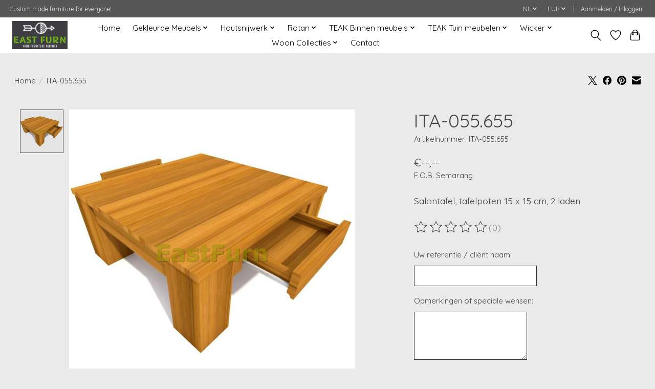

--- FILE ---
content_type: text/html;charset=utf-8
request_url: https://www.eastfurn.com/nl/ita-055655.html
body_size: 14318
content:
<!DOCTYPE html>
<html lang="nl">
  <head>
    <meta charset="utf-8"/>
<!-- [START] 'blocks/head.rain' -->
<!--

  (c) 2008-2026 Lightspeed Netherlands B.V.
  http://www.lightspeedhq.com
  Generated: 26-01-2026 @ 19:29:27

-->
<link rel="canonical" href="https://www.eastfurn.com/nl/ita-055655.html"/>
<link rel="alternate" href="https://www.eastfurn.com/nl/index.rss" type="application/rss+xml" title="Nieuwe producten"/>
<meta name="robots" content="noodp,noydir"/>
<meta name="google-site-verification" content="NNI9iCNMKPi_atB3Q_bQVPHBTMjENS58ZbYKMvgtd5I"/>
<meta property="og:url" content="https://www.eastfurn.com/nl/ita-055655.html?source=facebook"/>
<meta property="og:site_name" content="East Furn"/>
<meta property="og:title" content="ITA-055.655"/>
<meta property="og:description" content="Salontafel, tafelpoten 15 x 15 cm, 2 laden"/>
<meta property="og:image" content="https://cdn.webshopapp.com/shops/42535/files/67973650/ita-055655.jpg"/>
<!--[if lt IE 9]>
<script src="https://cdn.webshopapp.com/assets/html5shiv.js?2025-02-20"></script>
<![endif]-->
<!-- [END] 'blocks/head.rain' -->
    <title>ITA-055.655 - East Furn</title>
    <meta name="description" content="Salontafel, tafelpoten 15 x 15 cm, 2 laden" />
    <meta name="keywords" content="ITA-055.655" />
    <meta http-equiv="X-UA-Compatible" content="IE=edge">
    <meta name="viewport" content="width=device-width, initial-scale=1">
    <meta name="apple-mobile-web-app-capable" content="yes">
    <meta name="apple-mobile-web-app-status-bar-style" content="black">
    
    <script>document.getElementsByTagName("html")[0].className += " js";</script>

    <link rel="shortcut icon" href="https://cdn.webshopapp.com/shops/42535/themes/174583/v/577458/assets/favicon.png?20210309235849" type="image/x-icon" />
    <link href='//fonts.googleapis.com/css?family=Quicksand:400,300,600&display=swap' rel='stylesheet' type='text/css'>
<link href='//fonts.googleapis.com/css?family=Quicksand:400,300,600&display=swap' rel='stylesheet' type='text/css'>
    <link rel="stylesheet" href="https://cdn.webshopapp.com/assets/gui-2-0.css?2025-02-20" />
    <link rel="stylesheet" href="https://cdn.webshopapp.com/assets/gui-responsive-2-0.css?2025-02-20" />
    <link id="lightspeedframe" rel="stylesheet" href="https://cdn.webshopapp.com/shops/42535/themes/174583/assets/style.css?2021031000062920210104192718" />
    <!-- browsers not supporting CSS variables -->
    <script>
      if(!('CSS' in window) || !CSS.supports('color', 'var(--color-var)')) {var cfStyle = document.getElementById('lightspeedframe');if(cfStyle) {var href = cfStyle.getAttribute('href');href = href.replace('style.css', 'style-fallback.css');cfStyle.setAttribute('href', href);}}
    </script>
    <link rel="stylesheet" href="https://cdn.webshopapp.com/shops/42535/themes/174583/assets/settings.css?2021031000062920210104192718" />
    <link rel="stylesheet" href="https://cdn.webshopapp.com/shops/42535/themes/174583/assets/custom.css?2021031000062920210104192718" />

    <script src="https://cdn.webshopapp.com/assets/jquery-3-7-1.js?2025-02-20"></script>
    <script src="https://cdn.webshopapp.com/assets/jquery-ui-1-14-1.js?2025-02-20"></script>

  </head>
  <body>
    
          <header class="main-header main-header--mobile js-main-header position-relative">
  <div class="main-header__top-section">
    <div class="main-header__nav-grid justify-between@md container max-width-lg text-xs padding-y-xxs">
      <div>Custom made furniture for everyone!</div>
      <ul class="main-header__list flex-grow flex-basis-0 justify-end@md display@md">        
                <li class="main-header__item">
          <a href="#0" class="main-header__link">
            <span class="text-uppercase">nl</span>
            <svg class="main-header__dropdown-icon icon" viewBox="0 0 16 16"><polygon fill="currentColor" points="8,11.4 2.6,6 4,4.6 8,8.6 12,4.6 13.4,6 "></polygon></svg>
          </a>
          <ul class="main-header__dropdown">
                      

	<li><a href="https://www.eastfurn.com/nl/go/product/29555044" class="main-header__dropdown-link" title="Nederlands" lang="nl">Nederlands</a></li>
	<li><a href="https://www.eastfurn.com/de/go/product/29555044" class="main-header__dropdown-link" title="Deutsch" lang="de">Deutsch</a></li>
	<li><a href="https://www.eastfurn.com/en/go/product/29555044" class="main-header__dropdown-link" title="English" lang="en">English</a></li>
	<li><a href="https://www.eastfurn.com/fr/go/product/29555044" class="main-header__dropdown-link" title="Français" lang="fr">Français</a></li>
	<li><a href="https://www.eastfurn.com/es/go/product/29555044" class="main-header__dropdown-link" title="Español" lang="es">Español</a></li>
          </ul>
        </li>
                
                <li class="main-header__item">
          <a href="#0" class="main-header__link">
            <span class="text-uppercase">eur</span>
            <svg class="main-header__dropdown-icon icon" viewBox="0 0 16 16"><polygon fill="currentColor" points="8,11.4 2.6,6 4,4.6 8,8.6 12,4.6 13.4,6 "></polygon></svg>
          </a>
          <ul class="main-header__dropdown">
                        <li><a href="https://www.eastfurn.com/nl/session/currency/eur/" class="main-header__dropdown-link" aria-current="true" aria-label="Schakelen naar valuta eur" title="eur">EUR</a></li>
                        <li><a href="https://www.eastfurn.com/nl/session/currency/gbp/" class="main-header__dropdown-link" aria-label="Schakelen naar valuta gbp" title="gbp">GBP</a></li>
                        <li><a href="https://www.eastfurn.com/nl/session/currency/usd/" class="main-header__dropdown-link" aria-label="Schakelen naar valuta usd" title="usd">USD</a></li>
                        <li><a href="https://www.eastfurn.com/nl/session/currency/aud/" class="main-header__dropdown-link" aria-label="Schakelen naar valuta aud" title="aud">AUD</a></li>
                        <li><a href="https://www.eastfurn.com/nl/session/currency/idr/" class="main-header__dropdown-link" aria-label="Schakelen naar valuta idr" title="idr">IDR</a></li>
                        <li><a href="https://www.eastfurn.com/nl/session/currency/aed/" class="main-header__dropdown-link" aria-label="Schakelen naar valuta aed" title="aed">AED</a></li>
                      </ul>
        </li>
                        <li class="main-header__item separator"></li>
                <li class="main-header__item"><a href="https://www.eastfurn.com/nl/account/" class="main-header__link" title="Mijn account">Aanmelden / Inloggen</a></li>
      </ul>
    </div>
  </div>
  <div class="main-header__mobile-content container max-width-lg">
          <a href="https://www.eastfurn.com/nl/" class="main-header__logo" title="East Furn">
        <img src="https://cdn.webshopapp.com/shops/42535/themes/174583/v/577458/assets/logo.png?20210309235849" alt="East Furn">
              </a>
        
    <div class="flex items-center">
            <a href="https://www.eastfurn.com/nl/account/wishlist/" class="main-header__mobile-btn js-tab-focus">
        <svg class="icon" viewBox="0 0 24 25" fill="none"><title>Ga naar verlanglijst</title><path d="M11.3785 4.50387L12 5.42378L12.6215 4.50387C13.6598 2.96698 15.4376 1.94995 17.4545 1.94995C20.65 1.94995 23.232 4.49701 23.25 7.6084C23.2496 8.53335 22.927 9.71432 22.3056 11.056C21.689 12.3875 20.8022 13.8258 19.7333 15.249C17.6019 18.0872 14.7978 20.798 12.0932 22.4477L12 22.488L11.9068 22.4477C9.20215 20.798 6.3981 18.0872 4.26667 15.249C3.1978 13.8258 2.31101 12.3875 1.69437 11.056C1.07303 9.71436 0.750466 8.53342 0.75 7.60848C0.767924 4.49706 3.34993 1.94995 6.54545 1.94995C8.56242 1.94995 10.3402 2.96698 11.3785 4.50387Z" stroke="currentColor" stroke-width="1.5" fill="none"/></svg>
        <span class="sr-only">Verlanglijst</span>
      </a>
            <button class="reset main-header__mobile-btn js-tab-focus" aria-controls="cartDrawer">
        <svg class="icon" viewBox="0 0 24 25" fill="none"><title>Winkelwagen in-/uitschakelen</title><path d="M2.90171 9.65153C3.0797 8.00106 4.47293 6.75 6.13297 6.75H17.867C19.527 6.75 20.9203 8.00105 21.0982 9.65153L22.1767 19.6515C22.3839 21.5732 20.8783 23.25 18.9454 23.25H5.05454C3.1217 23.25 1.61603 21.5732 1.82328 19.6515L2.90171 9.65153Z" stroke="currentColor" stroke-width="1.5" fill="none"/>
        <path d="M7.19995 9.6001V5.7001C7.19995 2.88345 9.4833 0.600098 12.3 0.600098C15.1166 0.600098 17.4 2.88345 17.4 5.7001V9.6001" stroke="currentColor" stroke-width="1.5" fill="none"/>
        <circle cx="7.19996" cy="10.2001" r="1.8" fill="currentColor"/>
        <ellipse cx="17.4" cy="10.2001" rx="1.8" ry="1.8" fill="currentColor"/></svg>
        <span class="sr-only">Mijn Container</span>
              </button>

      <button class="reset anim-menu-btn js-anim-menu-btn main-header__nav-control js-tab-focus" aria-label="Toggle menu">
        <i class="anim-menu-btn__icon anim-menu-btn__icon--close" aria-hidden="true"></i>
      </button>
    </div>
  </div>

  <div class="main-header__nav" role="navigation">
    <div class="main-header__nav-grid justify-between@md container max-width-lg">
      <div class="main-header__nav-logo-wrapper flex-shrink-0">
        
                  <a href="https://www.eastfurn.com/nl/" class="main-header__logo" title="East Furn">
            <img src="https://cdn.webshopapp.com/shops/42535/themes/174583/v/577458/assets/logo.png?20210309235849" alt="East Furn">
                      </a>
              </div>
      
      <form action="https://www.eastfurn.com/nl/search/" method="get" role="search" class="padding-y-md hide@md">
        <label class="sr-only" for="searchInputMobile">Zoeken</label>
        <input class="header-v3__nav-form-control form-control width-100%" value="" autocomplete="off" type="search" name="q" id="searchInputMobile" placeholder="Zoeken ...">
      </form>

      <ul class="main-header__list flex-grow flex-basis-0 flex-wrap justify-center@md">
        
                <li class="main-header__item">
          <a class="main-header__link" href="https://www.eastfurn.com/nl/">Home</a>
        </li>
        
                <li class="main-header__item js-main-nav__item">
          <a class="main-header__link js-main-nav__control" href="https://www.eastfurn.com/nl/gekleurde-meubels/">
            <span>Gekleurde Meubels</span>            <svg class="main-header__dropdown-icon icon" viewBox="0 0 16 16"><polygon fill="currentColor" points="8,11.4 2.6,6 4,4.6 8,8.6 12,4.6 13.4,6 "></polygon></svg>                        <i class="main-header__arrow-icon" aria-hidden="true">
              <svg class="icon" viewBox="0 0 16 16">
                <g class="icon__group" fill="none" stroke="currentColor" stroke-linecap="square" stroke-miterlimit="10" stroke-width="2">
                  <path d="M2 2l12 12" />
                  <path d="M14 2L2 14" />
                </g>
              </svg>
            </i>
                        
          </a>
                    <ul class="main-header__dropdown">
            <li class="main-header__dropdown-item"><a href="https://www.eastfurn.com/nl/gekleurde-meubels/" class="main-header__dropdown-link hide@md">Alle Gekleurde Meubels</a></li>
                        <li class="main-header__dropdown-item">
              <a class="main-header__dropdown-link" href="https://www.eastfurn.com/nl/gekleurde-meubels/boekenkasten/">
                Boekenkasten
                                              </a>

                          </li>
                        <li class="main-header__dropdown-item">
              <a class="main-header__dropdown-link" href="https://www.eastfurn.com/nl/gekleurde-meubels/kasten/">
                Kasten
                                              </a>

                          </li>
                        <li class="main-header__dropdown-item">
              <a class="main-header__dropdown-link" href="https://www.eastfurn.com/nl/gekleurde-meubels/stoelen-en-banken/">
                Stoelen en banken
                                              </a>

                          </li>
                        <li class="main-header__dropdown-item">
              <a class="main-header__dropdown-link" href="https://www.eastfurn.com/nl/gekleurde-meubels/ladenkasten/">
                Ladenkasten
                                              </a>

                          </li>
                        <li class="main-header__dropdown-item">
              <a class="main-header__dropdown-link" href="https://www.eastfurn.com/nl/gekleurde-meubels/dressoirs/">
                Dressoirs
                                              </a>

                          </li>
                        <li class="main-header__dropdown-item">
              <a class="main-header__dropdown-link" href="https://www.eastfurn.com/nl/gekleurde-meubels/bureaus/">
                Bureaus
                                              </a>

                          </li>
                        <li class="main-header__dropdown-item">
              <a class="main-header__dropdown-link" href="https://www.eastfurn.com/nl/gekleurde-meubels/tafels/">
                Tafels
                                              </a>

                          </li>
                        <li class="main-header__dropdown-item">
              <a class="main-header__dropdown-link" href="https://www.eastfurn.com/nl/gekleurde-meubels/tv-kasten/">
                TV-kasten
                                              </a>

                          </li>
                        <li class="main-header__dropdown-item">
              <a class="main-header__dropdown-link" href="https://www.eastfurn.com/nl/gekleurde-meubels/diversen/">
                Diversen
                                              </a>

                          </li>
                      </ul>
                  </li>
                <li class="main-header__item js-main-nav__item">
          <a class="main-header__link js-main-nav__control" href="https://www.eastfurn.com/nl/houtsnijwerk/">
            <span>Houtsnijwerk</span>            <svg class="main-header__dropdown-icon icon" viewBox="0 0 16 16"><polygon fill="currentColor" points="8,11.4 2.6,6 4,4.6 8,8.6 12,4.6 13.4,6 "></polygon></svg>                        <i class="main-header__arrow-icon" aria-hidden="true">
              <svg class="icon" viewBox="0 0 16 16">
                <g class="icon__group" fill="none" stroke="currentColor" stroke-linecap="square" stroke-miterlimit="10" stroke-width="2">
                  <path d="M2 2l12 12" />
                  <path d="M14 2L2 14" />
                </g>
              </svg>
            </i>
                        
          </a>
                    <ul class="main-header__dropdown">
            <li class="main-header__dropdown-item"><a href="https://www.eastfurn.com/nl/houtsnijwerk/" class="main-header__dropdown-link hide@md">Alle Houtsnijwerk</a></li>
                        <li class="main-header__dropdown-item">
              <a class="main-header__dropdown-link" href="https://www.eastfurn.com/nl/houtsnijwerk/kommen-en-vazen/">
                Kommen en vazen
                                              </a>

                          </li>
                        <li class="main-header__dropdown-item">
              <a class="main-header__dropdown-link" href="https://www.eastfurn.com/nl/houtsnijwerk/meubilair/">
                Meubilair
                                              </a>

                          </li>
                        <li class="main-header__dropdown-item">
              <a class="main-header__dropdown-link" href="https://www.eastfurn.com/nl/houtsnijwerk/beelden/">
                Beelden
                                              </a>

                          </li>
                        <li class="main-header__dropdown-item">
              <a class="main-header__dropdown-link" href="https://www.eastfurn.com/nl/houtsnijwerk/wijnrek/">
                Wijnrek
                                              </a>

                          </li>
                      </ul>
                  </li>
                <li class="main-header__item js-main-nav__item">
          <a class="main-header__link js-main-nav__control" href="https://www.eastfurn.com/nl/rotan/">
            <span>Rotan</span>            <svg class="main-header__dropdown-icon icon" viewBox="0 0 16 16"><polygon fill="currentColor" points="8,11.4 2.6,6 4,4.6 8,8.6 12,4.6 13.4,6 "></polygon></svg>                        <i class="main-header__arrow-icon" aria-hidden="true">
              <svg class="icon" viewBox="0 0 16 16">
                <g class="icon__group" fill="none" stroke="currentColor" stroke-linecap="square" stroke-miterlimit="10" stroke-width="2">
                  <path d="M2 2l12 12" />
                  <path d="M14 2L2 14" />
                </g>
              </svg>
            </i>
                        
          </a>
                    <ul class="main-header__dropdown">
            <li class="main-header__dropdown-item"><a href="https://www.eastfurn.com/nl/rotan/" class="main-header__dropdown-link hide@md">Alle Rotan</a></li>
                        <li class="main-header__dropdown-item">
              <a class="main-header__dropdown-link" href="https://www.eastfurn.com/nl/rotan/opbergmanden-en-kisten/">
                Opbergmanden en kisten
                                              </a>

                          </li>
                        <li class="main-header__dropdown-item">
              <a class="main-header__dropdown-link" href="https://www.eastfurn.com/nl/rotan/stoelen-en-banken/">
                Stoelen en banken
                                              </a>

                          </li>
                        <li class="main-header__dropdown-item">
              <a class="main-header__dropdown-link" href="https://www.eastfurn.com/nl/rotan/voor-dieren/">
                Voor Dieren
                                              </a>

                          </li>
                        <li class="main-header__dropdown-item">
              <a class="main-header__dropdown-link" href="https://www.eastfurn.com/nl/rotan/meubilair/">
                Meubilair
                                              </a>

                          </li>
                        <li class="main-header__dropdown-item">
              <a class="main-header__dropdown-link" href="https://www.eastfurn.com/nl/rotan/lounge-sets/">
                Lounge sets
                                              </a>

                          </li>
                        <li class="main-header__dropdown-item">
              <a class="main-header__dropdown-link" href="https://www.eastfurn.com/nl/rotan/dienbladen/">
                Dienbladen
                                              </a>

                          </li>
                        <li class="main-header__dropdown-item">
              <a class="main-header__dropdown-link" href="https://www.eastfurn.com/nl/rotan/diversen/">
                Diversen
                                              </a>

                          </li>
                      </ul>
                  </li>
                <li class="main-header__item js-main-nav__item">
          <a class="main-header__link js-main-nav__control" href="https://www.eastfurn.com/nl/teak-binnen-meubels/">
            <span>TEAK Binnen meubels</span>            <svg class="main-header__dropdown-icon icon" viewBox="0 0 16 16"><polygon fill="currentColor" points="8,11.4 2.6,6 4,4.6 8,8.6 12,4.6 13.4,6 "></polygon></svg>                        <i class="main-header__arrow-icon" aria-hidden="true">
              <svg class="icon" viewBox="0 0 16 16">
                <g class="icon__group" fill="none" stroke="currentColor" stroke-linecap="square" stroke-miterlimit="10" stroke-width="2">
                  <path d="M2 2l12 12" />
                  <path d="M14 2L2 14" />
                </g>
              </svg>
            </i>
                        
          </a>
                    <ul class="main-header__dropdown">
            <li class="main-header__dropdown-item"><a href="https://www.eastfurn.com/nl/teak-binnen-meubels/" class="main-header__dropdown-link hide@md">Alle TEAK Binnen meubels</a></li>
                        <li class="main-header__dropdown-item js-main-nav__item position-relative">
              <a class="main-header__dropdown-link js-main-nav__control flex justify-between " href="https://www.eastfurn.com/nl/teak-binnen-meubels/boekenkasten/">
                Boekenkasten
                <svg class="dropdown__desktop-icon icon" aria-hidden="true" viewBox="0 0 12 12"><polyline stroke-width="1" stroke="currentColor" fill="none" stroke-linecap="round" stroke-linejoin="round" points="3.5 0.5 9.5 6 3.5 11.5"></polyline></svg>                                <i class="main-header__arrow-icon" aria-hidden="true">
                  <svg class="icon" viewBox="0 0 16 16">
                    <g class="icon__group" fill="none" stroke="currentColor" stroke-linecap="square" stroke-miterlimit="10" stroke-width="2">
                      <path d="M2 2l12 12" />
                      <path d="M14 2L2 14" />
                    </g>
                  </svg>
                </i>
                              </a>

                            <ul class="main-header__dropdown">
                <li><a href="https://www.eastfurn.com/nl/teak-binnen-meubels/boekenkasten/" class="main-header__dropdown-link hide@md">Alle Boekenkasten</a></li>
                                <li><a class="main-header__dropdown-link" href="https://www.eastfurn.com/nl/teak-binnen-meubels/boekenkasten/alle-boekenkasten-gebruik-filter/">Alle Boekenkasten (gebruik filter)</a></li>
                                <li><a class="main-header__dropdown-link" href="https://www.eastfurn.com/nl/teak-binnen-meubels/boekenkasten/ibc-004/">IBC-004</a></li>
                                <li><a class="main-header__dropdown-link" href="https://www.eastfurn.com/nl/teak-binnen-meubels/boekenkasten/ibc-006/">IBC-006</a></li>
                                <li><a class="main-header__dropdown-link" href="https://www.eastfurn.com/nl/teak-binnen-meubels/boekenkasten/ibc-011/">IBC-011</a></li>
                                <li><a class="main-header__dropdown-link" href="https://www.eastfurn.com/nl/teak-binnen-meubels/boekenkasten/ibc-019/">IBC-019</a></li>
                                <li><a class="main-header__dropdown-link" href="https://www.eastfurn.com/nl/teak-binnen-meubels/boekenkasten/ibc-020/">IBC-020</a></li>
                                <li><a class="main-header__dropdown-link" href="https://www.eastfurn.com/nl/teak-binnen-meubels/boekenkasten/ibc-024/">IBC-024</a></li>
                                <li><a class="main-header__dropdown-link" href="https://www.eastfurn.com/nl/teak-binnen-meubels/boekenkasten/ibc-228/">IBC-228</a></li>
                                <li><a class="main-header__dropdown-link" href="https://www.eastfurn.com/nl/teak-binnen-meubels/boekenkasten/ibc-332/">IBC-332</a></li>
                                <li><a class="main-header__dropdown-link" href="https://www.eastfurn.com/nl/teak-binnen-meubels/boekenkasten/ibc-411/">IBC-411</a></li>
                                <li><a class="main-header__dropdown-link" href="https://www.eastfurn.com/nl/teak-binnen-meubels/boekenkasten/ibc-811/">IBC-811</a></li>
                                <li><a class="main-header__dropdown-link" href="https://www.eastfurn.com/nl/teak-binnen-meubels/boekenkasten/ibc-901/">IBC-901</a></li>
                              </ul>
                          </li>
                        <li class="main-header__dropdown-item js-main-nav__item position-relative">
              <a class="main-header__dropdown-link js-main-nav__control flex justify-between " href="https://www.eastfurn.com/nl/teak-binnen-meubels/kasten/">
                Kasten
                <svg class="dropdown__desktop-icon icon" aria-hidden="true" viewBox="0 0 12 12"><polyline stroke-width="1" stroke="currentColor" fill="none" stroke-linecap="round" stroke-linejoin="round" points="3.5 0.5 9.5 6 3.5 11.5"></polyline></svg>                                <i class="main-header__arrow-icon" aria-hidden="true">
                  <svg class="icon" viewBox="0 0 16 16">
                    <g class="icon__group" fill="none" stroke="currentColor" stroke-linecap="square" stroke-miterlimit="10" stroke-width="2">
                      <path d="M2 2l12 12" />
                      <path d="M14 2L2 14" />
                    </g>
                  </svg>
                </i>
                              </a>

                            <ul class="main-header__dropdown">
                <li><a href="https://www.eastfurn.com/nl/teak-binnen-meubels/kasten/" class="main-header__dropdown-link hide@md">Alle Kasten</a></li>
                                <li><a class="main-header__dropdown-link" href="https://www.eastfurn.com/nl/teak-binnen-meubels/kasten/alle-kasten-gebruik-filter/">Alle kasten (gebruik filter)</a></li>
                                <li><a class="main-header__dropdown-link" href="https://www.eastfurn.com/nl/teak-binnen-meubels/kasten/eca-001/">ECA-001</a></li>
                                <li><a class="main-header__dropdown-link" href="https://www.eastfurn.com/nl/teak-binnen-meubels/kasten/ica-001/">ICA-001</a></li>
                                <li><a class="main-header__dropdown-link" href="https://www.eastfurn.com/nl/teak-binnen-meubels/kasten/ica-009/">ICA-009</a></li>
                                <li><a class="main-header__dropdown-link" href="https://www.eastfurn.com/nl/teak-binnen-meubels/kasten/ica-010/">ICA-010</a></li>
                                <li><a class="main-header__dropdown-link" href="https://www.eastfurn.com/nl/teak-binnen-meubels/kasten/ica-011/">ICA-011</a></li>
                                <li><a class="main-header__dropdown-link" href="https://www.eastfurn.com/nl/teak-binnen-meubels/kasten/ica-020/">ICA-020</a></li>
                                <li><a class="main-header__dropdown-link" href="https://www.eastfurn.com/nl/teak-binnen-meubels/kasten/ica-025/">ICA-025</a></li>
                                <li><a class="main-header__dropdown-link" href="https://www.eastfurn.com/nl/teak-binnen-meubels/kasten/ica-026/">ICA-026</a></li>
                                <li><a class="main-header__dropdown-link" href="https://www.eastfurn.com/nl/teak-binnen-meubels/kasten/ica-033/">ICA-033</a></li>
                                <li><a class="main-header__dropdown-link" href="https://www.eastfurn.com/nl/teak-binnen-meubels/kasten/ica-038/">ICA-038</a></li>
                                <li><a class="main-header__dropdown-link" href="https://www.eastfurn.com/nl/teak-binnen-meubels/kasten/ica-045/">ICA-045</a></li>
                                <li><a class="main-header__dropdown-link" href="https://www.eastfurn.com/nl/teak-binnen-meubels/kasten/ica-062/">ICA-062</a></li>
                                <li><a class="main-header__dropdown-link" href="https://www.eastfurn.com/nl/teak-binnen-meubels/kasten/ica-067/">ICA-067</a></li>
                                <li><a class="main-header__dropdown-link" href="https://www.eastfurn.com/nl/teak-binnen-meubels/kasten/ica-068/">ICA-068</a></li>
                                <li><a class="main-header__dropdown-link" href="https://www.eastfurn.com/nl/teak-binnen-meubels/kasten/ica-076/">ICA-076</a></li>
                                <li><a class="main-header__dropdown-link" href="https://www.eastfurn.com/nl/teak-binnen-meubels/kasten/ica-086/">ICA-086</a></li>
                                <li><a class="main-header__dropdown-link" href="https://www.eastfurn.com/nl/teak-binnen-meubels/kasten/ica-088/">ICA-088</a></li>
                                <li><a class="main-header__dropdown-link" href="https://www.eastfurn.com/nl/teak-binnen-meubels/kasten/ica-089/">ICA-089</a></li>
                                <li><a class="main-header__dropdown-link" href="https://www.eastfurn.com/nl/teak-binnen-meubels/kasten/ica-090/">iCA-090</a></li>
                                <li><a class="main-header__dropdown-link" href="https://www.eastfurn.com/nl/teak-binnen-meubels/kasten/ica-091/">ICA-091</a></li>
                                <li><a class="main-header__dropdown-link" href="https://www.eastfurn.com/nl/teak-binnen-meubels/kasten/ica-092/">ICA-092</a></li>
                                <li><a class="main-header__dropdown-link" href="https://www.eastfurn.com/nl/teak-binnen-meubels/kasten/ica-093/">ICA-093</a></li>
                                <li><a class="main-header__dropdown-link" href="https://www.eastfurn.com/nl/teak-binnen-meubels/kasten/ica-094/">ICA-094</a></li>
                                <li><a class="main-header__dropdown-link" href="https://www.eastfurn.com/nl/teak-binnen-meubels/kasten/ica-095/">ICA-095</a></li>
                                <li><a class="main-header__dropdown-link" href="https://www.eastfurn.com/nl/teak-binnen-meubels/kasten/ica-096/">ICA-096</a></li>
                                <li><a class="main-header__dropdown-link" href="https://www.eastfurn.com/nl/teak-binnen-meubels/kasten/ica-098/">ICA-098</a></li>
                                <li><a class="main-header__dropdown-link" href="https://www.eastfurn.com/nl/teak-binnen-meubels/kasten/ica-099/">ICA-099</a></li>
                                <li><a class="main-header__dropdown-link" href="https://www.eastfurn.com/nl/teak-binnen-meubels/kasten/ica-223/">ICA-223</a></li>
                                <li><a class="main-header__dropdown-link" href="https://www.eastfurn.com/nl/teak-binnen-meubels/kasten/ica-224/">ICA-224</a></li>
                                <li><a class="main-header__dropdown-link" href="https://www.eastfurn.com/nl/teak-binnen-meubels/kasten/ica-333/">ICA-333</a></li>
                                <li><a class="main-header__dropdown-link" href="https://www.eastfurn.com/nl/teak-binnen-meubels/kasten/ica-334/">ICA-334</a></li>
                                <li><a class="main-header__dropdown-link" href="https://www.eastfurn.com/nl/teak-binnen-meubels/kasten/ica-335/">ICA-335</a></li>
                                <li><a class="main-header__dropdown-link" href="https://www.eastfurn.com/nl/teak-binnen-meubels/kasten/ica-412/">ICA-412</a></li>
                                <li><a class="main-header__dropdown-link" href="https://www.eastfurn.com/nl/teak-binnen-meubels/kasten/ica-811/">ICA-811</a></li>
                                <li><a class="main-header__dropdown-link" href="https://www.eastfurn.com/nl/teak-binnen-meubels/kasten/ica-812/">ICA-812</a></li>
                                <li><a class="main-header__dropdown-link" href="https://www.eastfurn.com/nl/teak-binnen-meubels/kasten/ica-901/">ICA-901</a></li>
                                <li><a class="main-header__dropdown-link" href="https://www.eastfurn.com/nl/teak-binnen-meubels/kasten/ica-902/">ICA-902</a></li>
                                <li><a class="main-header__dropdown-link" href="https://www.eastfurn.com/nl/teak-binnen-meubels/kasten/ica-903/">ICA-903</a></li>
                                <li><a class="main-header__dropdown-link" href="https://www.eastfurn.com/nl/teak-binnen-meubels/kasten/mca-103/">MCA-103</a></li>
                                <li><a class="main-header__dropdown-link" href="https://www.eastfurn.com/nl/teak-binnen-meubels/kasten/sca-106/">SCA-106</a></li>
                              </ul>
                          </li>
                        <li class="main-header__dropdown-item js-main-nav__item position-relative">
              <a class="main-header__dropdown-link js-main-nav__control flex justify-between " href="https://www.eastfurn.com/nl/teak-binnen-meubels/ladenkasten/">
                Ladenkasten
                <svg class="dropdown__desktop-icon icon" aria-hidden="true" viewBox="0 0 12 12"><polyline stroke-width="1" stroke="currentColor" fill="none" stroke-linecap="round" stroke-linejoin="round" points="3.5 0.5 9.5 6 3.5 11.5"></polyline></svg>                                <i class="main-header__arrow-icon" aria-hidden="true">
                  <svg class="icon" viewBox="0 0 16 16">
                    <g class="icon__group" fill="none" stroke="currentColor" stroke-linecap="square" stroke-miterlimit="10" stroke-width="2">
                      <path d="M2 2l12 12" />
                      <path d="M14 2L2 14" />
                    </g>
                  </svg>
                </i>
                              </a>

                            <ul class="main-header__dropdown">
                <li><a href="https://www.eastfurn.com/nl/teak-binnen-meubels/ladenkasten/" class="main-header__dropdown-link hide@md">Alle Ladenkasten</a></li>
                                <li><a class="main-header__dropdown-link" href="https://www.eastfurn.com/nl/teak-binnen-meubels/ladenkasten/alle-commode-gebruik-filters/">Alle commode (gebruik filters)</a></li>
                                <li><a class="main-header__dropdown-link" href="https://www.eastfurn.com/nl/teak-binnen-meubels/ladenkasten/icd-001/">ICD-001</a></li>
                                <li><a class="main-header__dropdown-link" href="https://www.eastfurn.com/nl/teak-binnen-meubels/ladenkasten/icd-002/">ICD-002</a></li>
                                <li><a class="main-header__dropdown-link" href="https://www.eastfurn.com/nl/teak-binnen-meubels/ladenkasten/icd-003/">ICD-003</a></li>
                                <li><a class="main-header__dropdown-link" href="https://www.eastfurn.com/nl/teak-binnen-meubels/ladenkasten/icd-004/">ICD-004</a></li>
                                <li><a class="main-header__dropdown-link" href="https://www.eastfurn.com/nl/teak-binnen-meubels/ladenkasten/icd-006/">ICD-006</a></li>
                                <li><a class="main-header__dropdown-link" href="https://www.eastfurn.com/nl/teak-binnen-meubels/ladenkasten/icd-008/">ICD-008</a></li>
                                <li><a class="main-header__dropdown-link" href="https://www.eastfurn.com/nl/teak-binnen-meubels/ladenkasten/icd-009/">ICD-009</a></li>
                                <li><a class="main-header__dropdown-link" href="https://www.eastfurn.com/nl/teak-binnen-meubels/ladenkasten/icd-019/">ICD-019</a></li>
                                <li><a class="main-header__dropdown-link" href="https://www.eastfurn.com/nl/teak-binnen-meubels/ladenkasten/icd-023/">ICD-023</a></li>
                                <li><a class="main-header__dropdown-link" href="https://www.eastfurn.com/nl/teak-binnen-meubels/ladenkasten/icd-027/">ICD-027</a></li>
                                <li><a class="main-header__dropdown-link" href="https://www.eastfurn.com/nl/teak-binnen-meubels/ladenkasten/icd-040/">ICD-040</a></li>
                                <li><a class="main-header__dropdown-link" href="https://www.eastfurn.com/nl/teak-binnen-meubels/ladenkasten/icd-041/">ICD-041</a></li>
                                <li><a class="main-header__dropdown-link" href="https://www.eastfurn.com/nl/teak-binnen-meubels/ladenkasten/icd-231/">ICD-231</a></li>
                                <li><a class="main-header__dropdown-link" href="https://www.eastfurn.com/nl/teak-binnen-meubels/ladenkasten/icd-232/">ICD-232</a></li>
                                <li><a class="main-header__dropdown-link" href="https://www.eastfurn.com/nl/teak-binnen-meubels/ladenkasten/icd-413/">ICD-413</a></li>
                              </ul>
                          </li>
                        <li class="main-header__dropdown-item js-main-nav__item position-relative">
              <a class="main-header__dropdown-link js-main-nav__control flex justify-between " href="https://www.eastfurn.com/nl/teak-binnen-meubels/stoelen/">
                Stoelen
                <svg class="dropdown__desktop-icon icon" aria-hidden="true" viewBox="0 0 12 12"><polyline stroke-width="1" stroke="currentColor" fill="none" stroke-linecap="round" stroke-linejoin="round" points="3.5 0.5 9.5 6 3.5 11.5"></polyline></svg>                                <i class="main-header__arrow-icon" aria-hidden="true">
                  <svg class="icon" viewBox="0 0 16 16">
                    <g class="icon__group" fill="none" stroke="currentColor" stroke-linecap="square" stroke-miterlimit="10" stroke-width="2">
                      <path d="M2 2l12 12" />
                      <path d="M14 2L2 14" />
                    </g>
                  </svg>
                </i>
                              </a>

                            <ul class="main-header__dropdown">
                <li><a href="https://www.eastfurn.com/nl/teak-binnen-meubels/stoelen/" class="main-header__dropdown-link hide@md">Alle Stoelen</a></li>
                                <li><a class="main-header__dropdown-link" href="https://www.eastfurn.com/nl/teak-binnen-meubels/stoelen/ich-002/">ICH-002</a></li>
                                <li><a class="main-header__dropdown-link" href="https://www.eastfurn.com/nl/teak-binnen-meubels/stoelen/ich-007/">ICH-007</a></li>
                                <li><a class="main-header__dropdown-link" href="https://www.eastfurn.com/nl/teak-binnen-meubels/stoelen/ich-017/">ICH-017</a></li>
                                <li><a class="main-header__dropdown-link" href="https://www.eastfurn.com/nl/teak-binnen-meubels/stoelen/ich-018/">ICH-018</a></li>
                              </ul>
                          </li>
                        <li class="main-header__dropdown-item js-main-nav__item position-relative">
              <a class="main-header__dropdown-link js-main-nav__control flex justify-between " href="https://www.eastfurn.com/nl/teak-binnen-meubels/kubus-vormen/">
                Kubus vormen
                <svg class="dropdown__desktop-icon icon" aria-hidden="true" viewBox="0 0 12 12"><polyline stroke-width="1" stroke="currentColor" fill="none" stroke-linecap="round" stroke-linejoin="round" points="3.5 0.5 9.5 6 3.5 11.5"></polyline></svg>                                <i class="main-header__arrow-icon" aria-hidden="true">
                  <svg class="icon" viewBox="0 0 16 16">
                    <g class="icon__group" fill="none" stroke="currentColor" stroke-linecap="square" stroke-miterlimit="10" stroke-width="2">
                      <path d="M2 2l12 12" />
                      <path d="M14 2L2 14" />
                    </g>
                  </svg>
                </i>
                              </a>

                            <ul class="main-header__dropdown">
                <li><a href="https://www.eastfurn.com/nl/teak-binnen-meubels/kubus-vormen/" class="main-header__dropdown-link hide@md">Alle Kubus vormen</a></li>
                                <li><a class="main-header__dropdown-link" href="https://www.eastfurn.com/nl/teak-binnen-meubels/kubus-vormen/icl-009/">ICL-009</a></li>
                                <li><a class="main-header__dropdown-link" href="https://www.eastfurn.com/nl/teak-binnen-meubels/kubus-vormen/icl-010/">ICL-010</a></li>
                                <li><a class="main-header__dropdown-link" href="https://www.eastfurn.com/nl/teak-binnen-meubels/kubus-vormen/icl-013/">ICL-013</a></li>
                                <li><a class="main-header__dropdown-link" href="https://www.eastfurn.com/nl/teak-binnen-meubels/kubus-vormen/icl-038/">ICL-038</a></li>
                              </ul>
                          </li>
                        <li class="main-header__dropdown-item js-main-nav__item position-relative">
              <a class="main-header__dropdown-link js-main-nav__control flex justify-between " href="https://www.eastfurn.com/nl/teak-binnen-meubels/dressoirs/">
                Dressoirs
                <svg class="dropdown__desktop-icon icon" aria-hidden="true" viewBox="0 0 12 12"><polyline stroke-width="1" stroke="currentColor" fill="none" stroke-linecap="round" stroke-linejoin="round" points="3.5 0.5 9.5 6 3.5 11.5"></polyline></svg>                                <i class="main-header__arrow-icon" aria-hidden="true">
                  <svg class="icon" viewBox="0 0 16 16">
                    <g class="icon__group" fill="none" stroke="currentColor" stroke-linecap="square" stroke-miterlimit="10" stroke-width="2">
                      <path d="M2 2l12 12" />
                      <path d="M14 2L2 14" />
                    </g>
                  </svg>
                </i>
                              </a>

                            <ul class="main-header__dropdown">
                <li><a href="https://www.eastfurn.com/nl/teak-binnen-meubels/dressoirs/" class="main-header__dropdown-link hide@md">Alle Dressoirs</a></li>
                                <li><a class="main-header__dropdown-link" href="https://www.eastfurn.com/nl/teak-binnen-meubels/dressoirs/alle-dressoirs-gebruik-filters/">Alle Dressoirs (gebruik filters)</a></li>
                                <li><a class="main-header__dropdown-link" href="https://www.eastfurn.com/nl/teak-binnen-meubels/dressoirs/bdr-002/">BDR-002</a></li>
                                <li><a class="main-header__dropdown-link" href="https://www.eastfurn.com/nl/teak-binnen-meubels/dressoirs/bdr-003/">BDR-003</a></li>
                                <li><a class="main-header__dropdown-link" href="https://www.eastfurn.com/nl/teak-binnen-meubels/dressoirs/bdr-004/">BDR-004</a></li>
                                <li><a class="main-header__dropdown-link" href="https://www.eastfurn.com/nl/teak-binnen-meubels/dressoirs/idr-002/">IDR-002</a></li>
                                <li><a class="main-header__dropdown-link" href="https://www.eastfurn.com/nl/teak-binnen-meubels/dressoirs/idr-003/">IDR-003</a></li>
                                <li><a class="main-header__dropdown-link" href="https://www.eastfurn.com/nl/teak-binnen-meubels/dressoirs/idr-004/">IDR-004</a></li>
                                <li><a class="main-header__dropdown-link" href="https://www.eastfurn.com/nl/teak-binnen-meubels/dressoirs/idr-007/">IDR-007</a></li>
                                <li><a class="main-header__dropdown-link" href="https://www.eastfurn.com/nl/teak-binnen-meubels/dressoirs/idr-008/">IDR-008</a></li>
                                <li><a class="main-header__dropdown-link" href="https://www.eastfurn.com/nl/teak-binnen-meubels/dressoirs/idr-012/">IDR-012</a></li>
                                <li><a class="main-header__dropdown-link" href="https://www.eastfurn.com/nl/teak-binnen-meubels/dressoirs/idr-048/">IDR-048</a></li>
                                <li><a class="main-header__dropdown-link" href="https://www.eastfurn.com/nl/teak-binnen-meubels/dressoirs/idr-051/">IDR-051</a></li>
                                <li><a class="main-header__dropdown-link" href="https://www.eastfurn.com/nl/teak-binnen-meubels/dressoirs/idr-053/">IDR-053</a></li>
                                <li><a class="main-header__dropdown-link" href="https://www.eastfurn.com/nl/teak-binnen-meubels/dressoirs/idr-058/">IDR-058</a></li>
                                <li><a class="main-header__dropdown-link" href="https://www.eastfurn.com/nl/teak-binnen-meubels/dressoirs/idr-221/">IDR-221</a></li>
                                <li><a class="main-header__dropdown-link" href="https://www.eastfurn.com/nl/teak-binnen-meubels/dressoirs/idr-227/">IDR-227</a></li>
                                <li><a class="main-header__dropdown-link" href="https://www.eastfurn.com/nl/teak-binnen-meubels/dressoirs/idr-330/">IDR-330</a></li>
                                <li><a class="main-header__dropdown-link" href="https://www.eastfurn.com/nl/teak-binnen-meubels/dressoirs/idr-331/">IDR-331</a></li>
                                <li><a class="main-header__dropdown-link" href="https://www.eastfurn.com/nl/teak-binnen-meubels/dressoirs/idr-410/">IDR-410</a></li>
                                <li><a class="main-header__dropdown-link" href="https://www.eastfurn.com/nl/teak-binnen-meubels/dressoirs/idr-811/">IDR-811</a></li>
                                <li><a class="main-header__dropdown-link" href="https://www.eastfurn.com/nl/teak-binnen-meubels/dressoirs/idr-813/">IDR-813</a></li>
                                <li><a class="main-header__dropdown-link" href="https://www.eastfurn.com/nl/teak-binnen-meubels/dressoirs/mdr-114/">MDR-114</a></li>
                              </ul>
                          </li>
                        <li class="main-header__dropdown-item js-main-nav__item position-relative">
              <a class="main-header__dropdown-link js-main-nav__control flex justify-between " href="https://www.eastfurn.com/nl/teak-binnen-meubels/bureaus/">
                Bureaus
                <svg class="dropdown__desktop-icon icon" aria-hidden="true" viewBox="0 0 12 12"><polyline stroke-width="1" stroke="currentColor" fill="none" stroke-linecap="round" stroke-linejoin="round" points="3.5 0.5 9.5 6 3.5 11.5"></polyline></svg>                                <i class="main-header__arrow-icon" aria-hidden="true">
                  <svg class="icon" viewBox="0 0 16 16">
                    <g class="icon__group" fill="none" stroke="currentColor" stroke-linecap="square" stroke-miterlimit="10" stroke-width="2">
                      <path d="M2 2l12 12" />
                      <path d="M14 2L2 14" />
                    </g>
                  </svg>
                </i>
                              </a>

                            <ul class="main-header__dropdown">
                <li><a href="https://www.eastfurn.com/nl/teak-binnen-meubels/bureaus/" class="main-header__dropdown-link hide@md">Alle Bureaus</a></li>
                                <li><a class="main-header__dropdown-link" href="https://www.eastfurn.com/nl/teak-binnen-meubels/bureaus/alle-bureaus-gebruik-filters/">Alle bureaus (gebruik filters)</a></li>
                                <li><a class="main-header__dropdown-link" href="https://www.eastfurn.com/nl/teak-binnen-meubels/bureaus/iod-001/">IOD-001</a></li>
                                <li><a class="main-header__dropdown-link" href="https://www.eastfurn.com/nl/teak-binnen-meubels/bureaus/iod-003/">IOD-003</a></li>
                                <li><a class="main-header__dropdown-link" href="https://www.eastfurn.com/nl/teak-binnen-meubels/bureaus/iod-901/">IOD-901</a></li>
                              </ul>
                          </li>
                        <li class="main-header__dropdown-item js-main-nav__item position-relative">
              <a class="main-header__dropdown-link js-main-nav__control flex justify-between " href="https://www.eastfurn.com/nl/teak-binnen-meubels/tafels/">
                Tafels
                <svg class="dropdown__desktop-icon icon" aria-hidden="true" viewBox="0 0 12 12"><polyline stroke-width="1" stroke="currentColor" fill="none" stroke-linecap="round" stroke-linejoin="round" points="3.5 0.5 9.5 6 3.5 11.5"></polyline></svg>                                <i class="main-header__arrow-icon" aria-hidden="true">
                  <svg class="icon" viewBox="0 0 16 16">
                    <g class="icon__group" fill="none" stroke="currentColor" stroke-linecap="square" stroke-miterlimit="10" stroke-width="2">
                      <path d="M2 2l12 12" />
                      <path d="M14 2L2 14" />
                    </g>
                  </svg>
                </i>
                              </a>

                            <ul class="main-header__dropdown">
                <li><a href="https://www.eastfurn.com/nl/teak-binnen-meubels/tafels/" class="main-header__dropdown-link hide@md">Alle Tafels</a></li>
                                <li><a class="main-header__dropdown-link" href="https://www.eastfurn.com/nl/teak-binnen-meubels/tafels/alle-tafels-gebruik-filters/">Alle tafels (gebruik filters)</a></li>
                                <li><a class="main-header__dropdown-link" href="https://www.eastfurn.com/nl/teak-binnen-meubels/tafels/ita-001/">ITA-001</a></li>
                                <li><a class="main-header__dropdown-link" href="https://www.eastfurn.com/nl/teak-binnen-meubels/tafels/ita-003/">ITA-003</a></li>
                                <li><a class="main-header__dropdown-link" href="https://www.eastfurn.com/nl/teak-binnen-meubels/tafels/ita-004/">ITA-004</a></li>
                                <li><a class="main-header__dropdown-link" href="https://www.eastfurn.com/nl/teak-binnen-meubels/tafels/ita-005/">ITA-005</a></li>
                                <li><a class="main-header__dropdown-link" href="https://www.eastfurn.com/nl/teak-binnen-meubels/tafels/ita-007/">ITA-007</a></li>
                                <li><a class="main-header__dropdown-link" href="https://www.eastfurn.com/nl/teak-binnen-meubels/tafels/ita-009/">ITA-009</a></li>
                                <li><a class="main-header__dropdown-link" href="https://www.eastfurn.com/nl/teak-binnen-meubels/tafels/ita-018/">ITA-018</a></li>
                                <li><a class="main-header__dropdown-link" href="https://www.eastfurn.com/nl/teak-binnen-meubels/tafels/ita-028/">ITA-028</a></li>
                                <li><a class="main-header__dropdown-link" href="https://www.eastfurn.com/nl/teak-binnen-meubels/tafels/ita-029/">ITA-029</a></li>
                                <li><a class="main-header__dropdown-link" href="https://www.eastfurn.com/nl/teak-binnen-meubels/tafels/ita-033/">ITA-033</a></li>
                                <li><a class="main-header__dropdown-link" href="https://www.eastfurn.com/nl/teak-binnen-meubels/tafels/ita-034/">ITA-034</a></li>
                                <li><a class="main-header__dropdown-link" href="https://www.eastfurn.com/nl/teak-binnen-meubels/tafels/ita-038/">ITA-038</a></li>
                                <li><a class="main-header__dropdown-link" href="https://www.eastfurn.com/nl/teak-binnen-meubels/tafels/ita-039/">ITA-039</a></li>
                                <li><a class="main-header__dropdown-link" href="https://www.eastfurn.com/nl/teak-binnen-meubels/tafels/ita-054/">ITA-054</a></li>
                                <li><a class="main-header__dropdown-link" href="https://www.eastfurn.com/nl/teak-binnen-meubels/tafels/ita-055/">ITA-055</a></li>
                                <li><a class="main-header__dropdown-link" href="https://www.eastfurn.com/nl/teak-binnen-meubels/tafels/ita-056/">ITA-056</a></li>
                                <li><a class="main-header__dropdown-link" href="https://www.eastfurn.com/nl/teak-binnen-meubels/tafels/ita-061/">ITA-061</a></li>
                                <li><a class="main-header__dropdown-link" href="https://www.eastfurn.com/nl/teak-binnen-meubels/tafels/ita-064/">ITA-064</a></li>
                                <li><a class="main-header__dropdown-link" href="https://www.eastfurn.com/nl/teak-binnen-meubels/tafels/ita-065/">ITA-065</a></li>
                                <li><a class="main-header__dropdown-link" href="https://www.eastfurn.com/nl/teak-binnen-meubels/tafels/ita-229/">ITA-229</a></li>
                                <li><a class="main-header__dropdown-link" href="https://www.eastfurn.com/nl/teak-binnen-meubels/tafels/ita-230/">ITA-230</a></li>
                                <li><a class="main-header__dropdown-link" href="https://www.eastfurn.com/nl/teak-binnen-meubels/tafels/ita-339/">ITA-339</a></li>
                                <li><a class="main-header__dropdown-link" href="https://www.eastfurn.com/nl/teak-binnen-meubels/tafels/ita-342/">ITA-342</a></li>
                                <li><a class="main-header__dropdown-link" href="https://www.eastfurn.com/nl/teak-binnen-meubels/tafels/ita-343/">ITA-343</a></li>
                                <li><a class="main-header__dropdown-link" href="https://www.eastfurn.com/nl/teak-binnen-meubels/tafels/ita-347/">ITA-347</a></li>
                                <li><a class="main-header__dropdown-link" href="https://www.eastfurn.com/nl/teak-binnen-meubels/tafels/ita-348/">ITA-348</a></li>
                                <li><a class="main-header__dropdown-link" href="https://www.eastfurn.com/nl/teak-binnen-meubels/tafels/ita-401/">ITA-401</a></li>
                                <li><a class="main-header__dropdown-link" href="https://www.eastfurn.com/nl/teak-binnen-meubels/tafels/ita-404/">ITA-404</a></li>
                                <li><a class="main-header__dropdown-link" href="https://www.eastfurn.com/nl/teak-binnen-meubels/tafels/ita-811/">ITA-811</a></li>
                                <li><a class="main-header__dropdown-link" href="https://www.eastfurn.com/nl/teak-binnen-meubels/tafels/ita-812/">ITA-812</a></li>
                                <li><a class="main-header__dropdown-link" href="https://www.eastfurn.com/nl/teak-binnen-meubels/tafels/ita-813/">ITA-813</a></li>
                                <li><a class="main-header__dropdown-link" href="https://www.eastfurn.com/nl/teak-binnen-meubels/tafels/ita-814/">ITA-814</a></li>
                              </ul>
                          </li>
                        <li class="main-header__dropdown-item js-main-nav__item position-relative">
              <a class="main-header__dropdown-link js-main-nav__control flex justify-between " href="https://www.eastfurn.com/nl/teak-binnen-meubels/tv-kasten/">
                TV-kasten
                <svg class="dropdown__desktop-icon icon" aria-hidden="true" viewBox="0 0 12 12"><polyline stroke-width="1" stroke="currentColor" fill="none" stroke-linecap="round" stroke-linejoin="round" points="3.5 0.5 9.5 6 3.5 11.5"></polyline></svg>                                <i class="main-header__arrow-icon" aria-hidden="true">
                  <svg class="icon" viewBox="0 0 16 16">
                    <g class="icon__group" fill="none" stroke="currentColor" stroke-linecap="square" stroke-miterlimit="10" stroke-width="2">
                      <path d="M2 2l12 12" />
                      <path d="M14 2L2 14" />
                    </g>
                  </svg>
                </i>
                              </a>

                            <ul class="main-header__dropdown">
                <li><a href="https://www.eastfurn.com/nl/teak-binnen-meubels/tv-kasten/" class="main-header__dropdown-link hide@md">Alle TV-kasten</a></li>
                                <li><a class="main-header__dropdown-link" href="https://www.eastfurn.com/nl/teak-binnen-meubels/tv-kasten/alle-tv-kasten-gebruik-filters/">Alle TV-kasten (gebruik filters)</a></li>
                                <li><a class="main-header__dropdown-link" href="https://www.eastfurn.com/nl/teak-binnen-meubels/tv-kasten/itp-002/">ITP-002</a></li>
                                <li><a class="main-header__dropdown-link" href="https://www.eastfurn.com/nl/teak-binnen-meubels/tv-kasten/itp-003/">ITP-003</a></li>
                                <li><a class="main-header__dropdown-link" href="https://www.eastfurn.com/nl/teak-binnen-meubels/tv-kasten/itp-004/">ITP-004</a></li>
                                <li><a class="main-header__dropdown-link" href="https://www.eastfurn.com/nl/teak-binnen-meubels/tv-kasten/itp-005/">ITP-005</a></li>
                                <li><a class="main-header__dropdown-link" href="https://www.eastfurn.com/nl/teak-binnen-meubels/tv-kasten/itp-009/">ITP-009</a></li>
                                <li><a class="main-header__dropdown-link" href="https://www.eastfurn.com/nl/teak-binnen-meubels/tv-kasten/itp-011/">ITP-011</a></li>
                                <li><a class="main-header__dropdown-link" href="https://www.eastfurn.com/nl/teak-binnen-meubels/tv-kasten/itp-012/">ITP-012</a></li>
                                <li><a class="main-header__dropdown-link" href="https://www.eastfurn.com/nl/teak-binnen-meubels/tv-kasten/itp-013/">ITP-013</a></li>
                                <li><a class="main-header__dropdown-link" href="https://www.eastfurn.com/nl/teak-binnen-meubels/tv-kasten/itp-014/">ITP-014</a></li>
                                <li><a class="main-header__dropdown-link" href="https://www.eastfurn.com/nl/teak-binnen-meubels/tv-kasten/itp-015/">ITP-015</a></li>
                                <li><a class="main-header__dropdown-link" href="https://www.eastfurn.com/nl/teak-binnen-meubels/tv-kasten/itp-033/">ITP-033</a></li>
                                <li><a class="main-header__dropdown-link" href="https://www.eastfurn.com/nl/teak-binnen-meubels/tv-kasten/itp-041/">ITP-041</a></li>
                                <li><a class="main-header__dropdown-link" href="https://www.eastfurn.com/nl/teak-binnen-meubels/tv-kasten/itp-045/">ITP-045</a></li>
                                <li><a class="main-header__dropdown-link" href="https://www.eastfurn.com/nl/teak-binnen-meubels/tv-kasten/itp-047/">ITP-047</a></li>
                                <li><a class="main-header__dropdown-link" href="https://www.eastfurn.com/nl/teak-binnen-meubels/tv-kasten/itp-048/">ITP-048</a></li>
                                <li><a class="main-header__dropdown-link" href="https://www.eastfurn.com/nl/teak-binnen-meubels/tv-kasten/itp-049/">ITP-049</a></li>
                                <li><a class="main-header__dropdown-link" href="https://www.eastfurn.com/nl/teak-binnen-meubels/tv-kasten/itp-050/">ITP-050</a></li>
                                <li><a class="main-header__dropdown-link" href="https://www.eastfurn.com/nl/teak-binnen-meubels/tv-kasten/itp-052/">ITP-052</a></li>
                                <li><a class="main-header__dropdown-link" href="https://www.eastfurn.com/nl/teak-binnen-meubels/tv-kasten/itp-232/">ITP-232</a></li>
                                <li><a class="main-header__dropdown-link" href="https://www.eastfurn.com/nl/teak-binnen-meubels/tv-kasten/itp-233/">ITP-233</a></li>
                                <li><a class="main-header__dropdown-link" href="https://www.eastfurn.com/nl/teak-binnen-meubels/tv-kasten/itp-336/">ITP-336</a></li>
                                <li><a class="main-header__dropdown-link" href="https://www.eastfurn.com/nl/teak-binnen-meubels/tv-kasten/itp-811/">ITP-811</a></li>
                                <li><a class="main-header__dropdown-link" href="https://www.eastfurn.com/nl/teak-binnen-meubels/tv-kasten/itp-901/">ITP-901</a></li>
                                <li><a class="main-header__dropdown-link" href="https://www.eastfurn.com/nl/teak-binnen-meubels/tv-kasten/itp-902/">ITP-902</a></li>
                                <li><a class="main-header__dropdown-link" href="https://www.eastfurn.com/nl/teak-binnen-meubels/tv-kasten/itp-414/">ITP-414</a></li>
                                <li><a class="main-header__dropdown-link" href="https://www.eastfurn.com/nl/teak-binnen-meubels/tv-kasten/itp-415/">ITP-415</a></li>
                              </ul>
                          </li>
                        <li class="main-header__dropdown-item js-main-nav__item position-relative">
              <a class="main-header__dropdown-link js-main-nav__control flex justify-between " href="https://www.eastfurn.com/nl/teak-binnen-meubels/diversen/">
                Diversen
                <svg class="dropdown__desktop-icon icon" aria-hidden="true" viewBox="0 0 12 12"><polyline stroke-width="1" stroke="currentColor" fill="none" stroke-linecap="round" stroke-linejoin="round" points="3.5 0.5 9.5 6 3.5 11.5"></polyline></svg>                                <i class="main-header__arrow-icon" aria-hidden="true">
                  <svg class="icon" viewBox="0 0 16 16">
                    <g class="icon__group" fill="none" stroke="currentColor" stroke-linecap="square" stroke-miterlimit="10" stroke-width="2">
                      <path d="M2 2l12 12" />
                      <path d="M14 2L2 14" />
                    </g>
                  </svg>
                </i>
                              </a>

                            <ul class="main-header__dropdown">
                <li><a href="https://www.eastfurn.com/nl/teak-binnen-meubels/diversen/" class="main-header__dropdown-link hide@md">Alle Diversen</a></li>
                                <li><a class="main-header__dropdown-link" href="https://www.eastfurn.com/nl/teak-binnen-meubels/diversen/imm-001/">IMM-001</a></li>
                                <li><a class="main-header__dropdown-link" href="https://www.eastfurn.com/nl/teak-binnen-meubels/diversen/imm-010/">IMM-010</a></li>
                                <li><a class="main-header__dropdown-link" href="https://www.eastfurn.com/nl/teak-binnen-meubels/diversen/imm-015/">IMM-015</a></li>
                                <li><a class="main-header__dropdown-link" href="https://www.eastfurn.com/nl/teak-binnen-meubels/diversen/imm-021/">IMM-021</a></li>
                                <li><a class="main-header__dropdown-link" href="https://www.eastfurn.com/nl/teak-binnen-meubels/diversen/imm-029/">IMM-029</a></li>
                                <li><a class="main-header__dropdown-link" href="https://www.eastfurn.com/nl/teak-binnen-meubels/diversen/imm-035/">IMM-035</a></li>
                                <li><a class="main-header__dropdown-link" href="https://www.eastfurn.com/nl/teak-binnen-meubels/diversen/imm-036/">IMM-036</a></li>
                              </ul>
                          </li>
                      </ul>
                  </li>
                <li class="main-header__item js-main-nav__item">
          <a class="main-header__link js-main-nav__control" href="https://www.eastfurn.com/nl/teak-tuin-meubelen/">
            <span>TEAK Tuin meubelen</span>            <svg class="main-header__dropdown-icon icon" viewBox="0 0 16 16"><polygon fill="currentColor" points="8,11.4 2.6,6 4,4.6 8,8.6 12,4.6 13.4,6 "></polygon></svg>                        <i class="main-header__arrow-icon" aria-hidden="true">
              <svg class="icon" viewBox="0 0 16 16">
                <g class="icon__group" fill="none" stroke="currentColor" stroke-linecap="square" stroke-miterlimit="10" stroke-width="2">
                  <path d="M2 2l12 12" />
                  <path d="M14 2L2 14" />
                </g>
              </svg>
            </i>
                        
          </a>
                    <ul class="main-header__dropdown">
            <li class="main-header__dropdown-item"><a href="https://www.eastfurn.com/nl/teak-tuin-meubelen/" class="main-header__dropdown-link hide@md">Alle TEAK Tuin meubelen</a></li>
                        <li class="main-header__dropdown-item js-main-nav__item position-relative">
              <a class="main-header__dropdown-link js-main-nav__control flex justify-between " href="https://www.eastfurn.com/nl/teak-tuin-meubelen/banken/">
                Banken
                <svg class="dropdown__desktop-icon icon" aria-hidden="true" viewBox="0 0 12 12"><polyline stroke-width="1" stroke="currentColor" fill="none" stroke-linecap="round" stroke-linejoin="round" points="3.5 0.5 9.5 6 3.5 11.5"></polyline></svg>                                <i class="main-header__arrow-icon" aria-hidden="true">
                  <svg class="icon" viewBox="0 0 16 16">
                    <g class="icon__group" fill="none" stroke="currentColor" stroke-linecap="square" stroke-miterlimit="10" stroke-width="2">
                      <path d="M2 2l12 12" />
                      <path d="M14 2L2 14" />
                    </g>
                  </svg>
                </i>
                              </a>

                            <ul class="main-header__dropdown">
                <li><a href="https://www.eastfurn.com/nl/teak-tuin-meubelen/banken/" class="main-header__dropdown-link hide@md">Alle Banken</a></li>
                                <li><a class="main-header__dropdown-link" href="https://www.eastfurn.com/nl/teak-tuin-meubelen/banken/gba-011/">GBA-011</a></li>
                                <li><a class="main-header__dropdown-link" href="https://www.eastfurn.com/nl/teak-tuin-meubelen/banken/gbk-001/">GBK-001</a></li>
                              </ul>
                          </li>
                        <li class="main-header__dropdown-item js-main-nav__item position-relative">
              <a class="main-header__dropdown-link js-main-nav__control flex justify-between " href="https://www.eastfurn.com/nl/teak-tuin-meubelen/stoelen/">
                Stoelen
                <svg class="dropdown__desktop-icon icon" aria-hidden="true" viewBox="0 0 12 12"><polyline stroke-width="1" stroke="currentColor" fill="none" stroke-linecap="round" stroke-linejoin="round" points="3.5 0.5 9.5 6 3.5 11.5"></polyline></svg>                                <i class="main-header__arrow-icon" aria-hidden="true">
                  <svg class="icon" viewBox="0 0 16 16">
                    <g class="icon__group" fill="none" stroke="currentColor" stroke-linecap="square" stroke-miterlimit="10" stroke-width="2">
                      <path d="M2 2l12 12" />
                      <path d="M14 2L2 14" />
                    </g>
                  </svg>
                </i>
                              </a>

                            <ul class="main-header__dropdown">
                <li><a href="https://www.eastfurn.com/nl/teak-tuin-meubelen/stoelen/" class="main-header__dropdown-link hide@md">Alle Stoelen</a></li>
                                <li><a class="main-header__dropdown-link" href="https://www.eastfurn.com/nl/teak-tuin-meubelen/stoelen/gfc-003/">GFC-003</a></li>
                                <li><a class="main-header__dropdown-link" href="https://www.eastfurn.com/nl/teak-tuin-meubelen/stoelen/gfc-033/">GFC-033</a></li>
                                <li><a class="main-header__dropdown-link" href="https://www.eastfurn.com/nl/teak-tuin-meubelen/stoelen/gsc-004/">GSC-004</a></li>
                                <li><a class="main-header__dropdown-link" href="https://www.eastfurn.com/nl/teak-tuin-meubelen/stoelen/gsc-018/">GSC-018</a></li>
                              </ul>
                          </li>
                        <li class="main-header__dropdown-item js-main-nav__item position-relative">
              <a class="main-header__dropdown-link js-main-nav__control flex justify-between " href="https://www.eastfurn.com/nl/teak-tuin-meubelen/junior-meubelen/">
                Junior Meubelen
                <svg class="dropdown__desktop-icon icon" aria-hidden="true" viewBox="0 0 12 12"><polyline stroke-width="1" stroke="currentColor" fill="none" stroke-linecap="round" stroke-linejoin="round" points="3.5 0.5 9.5 6 3.5 11.5"></polyline></svg>                                <i class="main-header__arrow-icon" aria-hidden="true">
                  <svg class="icon" viewBox="0 0 16 16">
                    <g class="icon__group" fill="none" stroke="currentColor" stroke-linecap="square" stroke-miterlimit="10" stroke-width="2">
                      <path d="M2 2l12 12" />
                      <path d="M14 2L2 14" />
                    </g>
                  </svg>
                </i>
                              </a>

                            <ul class="main-header__dropdown">
                <li><a href="https://www.eastfurn.com/nl/teak-tuin-meubelen/junior-meubelen/" class="main-header__dropdown-link hide@md">Alle Junior Meubelen</a></li>
                                <li><a class="main-header__dropdown-link" href="https://www.eastfurn.com/nl/teak-tuin-meubelen/junior-meubelen/gjf-010/">GJF-010</a></li>
                                <li><a class="main-header__dropdown-link" href="https://www.eastfurn.com/nl/teak-tuin-meubelen/junior-meubelen/gjf-011/">GJF-011</a></li>
                              </ul>
                          </li>
                        <li class="main-header__dropdown-item js-main-nav__item position-relative">
              <a class="main-header__dropdown-link js-main-nav__control flex justify-between " href="https://www.eastfurn.com/nl/teak-tuin-meubelen/ligbedden-ligstoelen/">
                Ligbedden / Ligstoelen
                <svg class="dropdown__desktop-icon icon" aria-hidden="true" viewBox="0 0 12 12"><polyline stroke-width="1" stroke="currentColor" fill="none" stroke-linecap="round" stroke-linejoin="round" points="3.5 0.5 9.5 6 3.5 11.5"></polyline></svg>                                <i class="main-header__arrow-icon" aria-hidden="true">
                  <svg class="icon" viewBox="0 0 16 16">
                    <g class="icon__group" fill="none" stroke="currentColor" stroke-linecap="square" stroke-miterlimit="10" stroke-width="2">
                      <path d="M2 2l12 12" />
                      <path d="M14 2L2 14" />
                    </g>
                  </svg>
                </i>
                              </a>

                            <ul class="main-header__dropdown">
                <li><a href="https://www.eastfurn.com/nl/teak-tuin-meubelen/ligbedden-ligstoelen/" class="main-header__dropdown-link hide@md">Alle Ligbedden / Ligstoelen</a></li>
                                <li><a class="main-header__dropdown-link" href="https://www.eastfurn.com/nl/teak-tuin-meubelen/ligbedden-ligstoelen/glo-001/">GLO-001</a></li>
                              </ul>
                          </li>
                        <li class="main-header__dropdown-item js-main-nav__item position-relative">
              <a class="main-header__dropdown-link js-main-nav__control flex justify-between " href="https://www.eastfurn.com/nl/teak-tuin-meubelen/tafels/">
                Tafels
                <svg class="dropdown__desktop-icon icon" aria-hidden="true" viewBox="0 0 12 12"><polyline stroke-width="1" stroke="currentColor" fill="none" stroke-linecap="round" stroke-linejoin="round" points="3.5 0.5 9.5 6 3.5 11.5"></polyline></svg>                                <i class="main-header__arrow-icon" aria-hidden="true">
                  <svg class="icon" viewBox="0 0 16 16">
                    <g class="icon__group" fill="none" stroke="currentColor" stroke-linecap="square" stroke-miterlimit="10" stroke-width="2">
                      <path d="M2 2l12 12" />
                      <path d="M14 2L2 14" />
                    </g>
                  </svg>
                </i>
                              </a>

                            <ul class="main-header__dropdown">
                <li><a href="https://www.eastfurn.com/nl/teak-tuin-meubelen/tafels/" class="main-header__dropdown-link hide@md">Alle Tafels</a></li>
                                <li><a class="main-header__dropdown-link" href="https://www.eastfurn.com/nl/teak-tuin-meubelen/tafels/gta-028/">GTA-028</a></li>
                                <li><a class="main-header__dropdown-link" href="https://www.eastfurn.com/nl/teak-tuin-meubelen/tafels/gta-029/">GTA-029</a></li>
                                <li><a class="main-header__dropdown-link" href="https://www.eastfurn.com/nl/teak-tuin-meubelen/tafels/mta-207/">MTA-207</a></li>
                                <li><a class="main-header__dropdown-link" href="https://www.eastfurn.com/nl/teak-tuin-meubelen/tafels/mta-209/">MTA-209</a></li>
                              </ul>
                          </li>
                        <li class="main-header__dropdown-item js-main-nav__item position-relative">
              <a class="main-header__dropdown-link js-main-nav__control flex justify-between " href="https://www.eastfurn.com/nl/teak-tuin-meubelen/diversen/">
                Diversen
                <svg class="dropdown__desktop-icon icon" aria-hidden="true" viewBox="0 0 12 12"><polyline stroke-width="1" stroke="currentColor" fill="none" stroke-linecap="round" stroke-linejoin="round" points="3.5 0.5 9.5 6 3.5 11.5"></polyline></svg>                                <i class="main-header__arrow-icon" aria-hidden="true">
                  <svg class="icon" viewBox="0 0 16 16">
                    <g class="icon__group" fill="none" stroke="currentColor" stroke-linecap="square" stroke-miterlimit="10" stroke-width="2">
                      <path d="M2 2l12 12" />
                      <path d="M14 2L2 14" />
                    </g>
                  </svg>
                </i>
                              </a>

                            <ul class="main-header__dropdown">
                <li><a href="https://www.eastfurn.com/nl/teak-tuin-meubelen/diversen/" class="main-header__dropdown-link hide@md">Alle Diversen</a></li>
                                <li><a class="main-header__dropdown-link" href="https://www.eastfurn.com/nl/teak-tuin-meubelen/diversen/gmm-014/">GMM-014</a></li>
                                <li><a class="main-header__dropdown-link" href="https://www.eastfurn.com/nl/teak-tuin-meubelen/diversen/gmm-021/">GMM-021</a></li>
                              </ul>
                          </li>
                      </ul>
                  </li>
                <li class="main-header__item js-main-nav__item">
          <a class="main-header__link js-main-nav__control" href="https://www.eastfurn.com/nl/wicker/">
            <span>Wicker</span>            <svg class="main-header__dropdown-icon icon" viewBox="0 0 16 16"><polygon fill="currentColor" points="8,11.4 2.6,6 4,4.6 8,8.6 12,4.6 13.4,6 "></polygon></svg>                        <i class="main-header__arrow-icon" aria-hidden="true">
              <svg class="icon" viewBox="0 0 16 16">
                <g class="icon__group" fill="none" stroke="currentColor" stroke-linecap="square" stroke-miterlimit="10" stroke-width="2">
                  <path d="M2 2l12 12" />
                  <path d="M14 2L2 14" />
                </g>
              </svg>
            </i>
                        
          </a>
                    <ul class="main-header__dropdown">
            <li class="main-header__dropdown-item"><a href="https://www.eastfurn.com/nl/wicker/" class="main-header__dropdown-link hide@md">Alle Wicker</a></li>
                        <li class="main-header__dropdown-item">
              <a class="main-header__dropdown-link" href="https://www.eastfurn.com/nl/wicker/stoelen/">
                Stoelen
                                              </a>

                          </li>
                        <li class="main-header__dropdown-item">
              <a class="main-header__dropdown-link" href="https://www.eastfurn.com/nl/wicker/lounge-sets/">
                Lounge sets
                                              </a>

                          </li>
                        <li class="main-header__dropdown-item">
              <a class="main-header__dropdown-link" href="https://www.eastfurn.com/nl/wicker/ligbedden-ligstoelen/">
                Ligbedden / Ligstoelen
                                              </a>

                          </li>
                        <li class="main-header__dropdown-item">
              <a class="main-header__dropdown-link" href="https://www.eastfurn.com/nl/wicker/diversen/">
                Diversen
                                              </a>

                          </li>
                      </ul>
                  </li>
                <li class="main-header__item js-main-nav__item">
          <a class="main-header__link js-main-nav__control" href="https://www.eastfurn.com/nl/woon-collecties/">
            <span>Woon Collecties</span>            <svg class="main-header__dropdown-icon icon" viewBox="0 0 16 16"><polygon fill="currentColor" points="8,11.4 2.6,6 4,4.6 8,8.6 12,4.6 13.4,6 "></polygon></svg>                        <i class="main-header__arrow-icon" aria-hidden="true">
              <svg class="icon" viewBox="0 0 16 16">
                <g class="icon__group" fill="none" stroke="currentColor" stroke-linecap="square" stroke-miterlimit="10" stroke-width="2">
                  <path d="M2 2l12 12" />
                  <path d="M14 2L2 14" />
                </g>
              </svg>
            </i>
                        
          </a>
                    <ul class="main-header__dropdown">
            <li class="main-header__dropdown-item"><a href="https://www.eastfurn.com/nl/woon-collecties/" class="main-header__dropdown-link hide@md">Alle Woon Collecties</a></li>
                        <li class="main-header__dropdown-item">
              <a class="main-header__dropdown-link" href="https://www.eastfurn.com/nl/woon-collecties/collectie-celebes/">
                Collectie &quot;Celebes&quot;
                                              </a>

                          </li>
                        <li class="main-header__dropdown-item">
              <a class="main-header__dropdown-link" href="https://www.eastfurn.com/nl/woon-collecties/inzameling-george/">
                Inzameling &quot;George&quot;
                                              </a>

                          </li>
                        <li class="main-header__dropdown-item">
              <a class="main-header__dropdown-link" href="https://www.eastfurn.com/nl/woon-collecties/collectie-novello/">
                Collectie &quot;Novello&quot;
                                              </a>

                          </li>
                        <li class="main-header__dropdown-item">
              <a class="main-header__dropdown-link" href="https://www.eastfurn.com/nl/woon-collecties/collectie-singaraja/">
                Collectie &quot;Singaraja&quot;
                                              </a>

                          </li>
                        <li class="main-header__dropdown-item">
              <a class="main-header__dropdown-link" href="https://www.eastfurn.com/nl/woon-collecties/collectie-verona/">
                Collectie &quot;Verona&quot;
                                              </a>

                          </li>
                      </ul>
                  </li>
                <li class="main-header__item">
          <a class="main-header__link" href="https://www.eastfurn.com/nl/contact/">
            Contact                                    
          </a>
                  </li>
        
        
        
        
                
        <li class="main-header__item hide@md">
          <ul class="main-header__list main-header__list--mobile-items">        
                        <li class="main-header__item js-main-nav__item">
              <a href="#0" class="main-header__link js-main-nav__control">
                <span>Nederlands</span>
                <i class="main-header__arrow-icon" aria-hidden="true">
                  <svg class="icon" viewBox="0 0 16 16">
                    <g class="icon__group" fill="none" stroke="currentColor" stroke-linecap="square" stroke-miterlimit="10" stroke-width="2">
                      <path d="M2 2l12 12" />
                      <path d="M14 2L2 14" />
                    </g>
                  </svg>
                </i>
              </a>
              <ul class="main-header__dropdown">
                          

	<li><a href="https://www.eastfurn.com/nl/go/product/29555044" class="main-header__dropdown-link" title="Nederlands" lang="nl">Nederlands</a></li>
	<li><a href="https://www.eastfurn.com/de/go/product/29555044" class="main-header__dropdown-link" title="Deutsch" lang="de">Deutsch</a></li>
	<li><a href="https://www.eastfurn.com/en/go/product/29555044" class="main-header__dropdown-link" title="English" lang="en">English</a></li>
	<li><a href="https://www.eastfurn.com/fr/go/product/29555044" class="main-header__dropdown-link" title="Français" lang="fr">Français</a></li>
	<li><a href="https://www.eastfurn.com/es/go/product/29555044" class="main-header__dropdown-link" title="Español" lang="es">Español</a></li>
              </ul>
            </li>
            
                        <li class="main-header__item js-main-nav__item">
              <a href="#0" class="main-header__link js-main-nav__control">
                <span class="text-uppercase">eur</span>
                <i class="main-header__arrow-icon" aria-hidden="true">
                  <svg class="icon" viewBox="0 0 16 16">
                    <g class="icon__group" fill="none" stroke="currentColor" stroke-linecap="square" stroke-miterlimit="10" stroke-width="2">
                      <path d="M2 2l12 12" />
                      <path d="M14 2L2 14" />
                    </g>
                  </svg>
                </i>
              </a>
              <ul class="main-header__dropdown">
                                <li><a href="https://www.eastfurn.com/nl/session/currency/eur/" class="main-header__dropdown-link" aria-current="true" aria-label="Schakelen naar valuta eur" title="eur">EUR</a></li>
                                <li><a href="https://www.eastfurn.com/nl/session/currency/gbp/" class="main-header__dropdown-link" aria-label="Schakelen naar valuta gbp" title="gbp">GBP</a></li>
                                <li><a href="https://www.eastfurn.com/nl/session/currency/usd/" class="main-header__dropdown-link" aria-label="Schakelen naar valuta usd" title="usd">USD</a></li>
                                <li><a href="https://www.eastfurn.com/nl/session/currency/aud/" class="main-header__dropdown-link" aria-label="Schakelen naar valuta aud" title="aud">AUD</a></li>
                                <li><a href="https://www.eastfurn.com/nl/session/currency/idr/" class="main-header__dropdown-link" aria-label="Schakelen naar valuta idr" title="idr">IDR</a></li>
                                <li><a href="https://www.eastfurn.com/nl/session/currency/aed/" class="main-header__dropdown-link" aria-label="Schakelen naar valuta aed" title="aed">AED</a></li>
                              </ul>
            </li>
                                                <li class="main-header__item"><a href="https://www.eastfurn.com/nl/account/" class="main-header__link" title="Mijn account">Aanmelden / Inloggen</a></li>
          </ul>
        </li>
        
      </ul>

      <ul class="main-header__list flex-shrink-0 justify-end@md display@md">
        <li class="main-header__item">
          
          <button class="reset switch-icon main-header__link main-header__link--icon js-toggle-search js-switch-icon js-tab-focus" aria-label="Toggle icon">
            <svg class="icon switch-icon__icon--a" viewBox="0 0 24 25"><title>Zoeken in-/uitschakelen</title><path fill-rule="evenodd" clip-rule="evenodd" d="M17.6032 9.55171C17.6032 13.6671 14.267 17.0033 10.1516 17.0033C6.03621 17.0033 2.70001 13.6671 2.70001 9.55171C2.70001 5.4363 6.03621 2.1001 10.1516 2.1001C14.267 2.1001 17.6032 5.4363 17.6032 9.55171ZM15.2499 16.9106C13.8031 17.9148 12.0461 18.5033 10.1516 18.5033C5.20779 18.5033 1.20001 14.4955 1.20001 9.55171C1.20001 4.60787 5.20779 0.600098 10.1516 0.600098C15.0955 0.600098 19.1032 4.60787 19.1032 9.55171C19.1032 12.0591 18.0724 14.3257 16.4113 15.9507L23.2916 22.8311C23.5845 23.1239 23.5845 23.5988 23.2916 23.8917C22.9987 24.1846 22.5239 24.1846 22.231 23.8917L15.2499 16.9106Z" fill="currentColor"/></svg>

            <svg class="icon switch-icon__icon--b" viewBox="0 0 32 32"><title>Zoeken in-/uitschakelen</title><g fill="none" stroke="currentColor" stroke-miterlimit="10" stroke-linecap="round" stroke-linejoin="round" stroke-width="2"><line x1="27" y1="5" x2="5" y2="27"></line><line x1="27" y1="27" x2="5" y2="5"></line></g></svg>
          </button>

        </li>
                <li class="main-header__item">
          <a href="https://www.eastfurn.com/nl/account/wishlist/" class="main-header__link main-header__link--icon">
            <svg class="icon" viewBox="0 0 24 25" fill="none"><title>Ga naar verlanglijst</title><path d="M11.3785 4.50387L12 5.42378L12.6215 4.50387C13.6598 2.96698 15.4376 1.94995 17.4545 1.94995C20.65 1.94995 23.232 4.49701 23.25 7.6084C23.2496 8.53335 22.927 9.71432 22.3056 11.056C21.689 12.3875 20.8022 13.8258 19.7333 15.249C17.6019 18.0872 14.7978 20.798 12.0932 22.4477L12 22.488L11.9068 22.4477C9.20215 20.798 6.3981 18.0872 4.26667 15.249C3.1978 13.8258 2.31101 12.3875 1.69437 11.056C1.07303 9.71436 0.750466 8.53342 0.75 7.60848C0.767924 4.49706 3.34993 1.94995 6.54545 1.94995C8.56242 1.94995 10.3402 2.96698 11.3785 4.50387Z" stroke="currentColor" stroke-width="1.5" fill="none"/></svg>
            <span class="sr-only">Verlanglijst</span>
          </a>
        </li>
                <li class="main-header__item">
          <a href="#0" class="main-header__link main-header__link--icon" aria-controls="cartDrawer">
            <svg class="icon" viewBox="0 0 24 25" fill="none"><title>Winkelwagen in-/uitschakelen</title><path d="M2.90171 9.65153C3.0797 8.00106 4.47293 6.75 6.13297 6.75H17.867C19.527 6.75 20.9203 8.00105 21.0982 9.65153L22.1767 19.6515C22.3839 21.5732 20.8783 23.25 18.9454 23.25H5.05454C3.1217 23.25 1.61603 21.5732 1.82328 19.6515L2.90171 9.65153Z" stroke="currentColor" stroke-width="1.5" fill="none"/>
            <path d="M7.19995 9.6001V5.7001C7.19995 2.88345 9.4833 0.600098 12.3 0.600098C15.1166 0.600098 17.4 2.88345 17.4 5.7001V9.6001" stroke="currentColor" stroke-width="1.5" fill="none"/>
            <circle cx="7.19996" cy="10.2001" r="1.8" fill="currentColor"/>
            <ellipse cx="17.4" cy="10.2001" rx="1.8" ry="1.8" fill="currentColor"/></svg>
            <span class="sr-only">Mijn Container</span>
                      </a>
        </li>
      </ul>
      
    	<div class="main-header__search-form bg">
        <form action="https://www.eastfurn.com/nl/search/" method="get" role="search" class="container max-width-lg">
          <label class="sr-only" for="searchInput">Zoeken</label>
          <input class="header-v3__nav-form-control form-control width-100%" value="" autocomplete="off" type="search" name="q" id="searchInput" placeholder="Zoeken ...">
        </form>
      </div>
      
    </div>
  </div>
</header>

<div class="drawer dr-cart js-drawer" id="cartDrawer">
  <div class="drawer__content bg shadow-md flex flex-column" role="alertdialog" aria-labelledby="drawer-cart-title">
    <header class="flex items-center justify-between flex-shrink-0 padding-x-md padding-y-md">
      <h1 id="drawer-cart-title" class="text-base text-truncate">Winkelwagen</h1>

      <button class="reset drawer__close-btn js-drawer__close js-tab-focus">
        <svg class="icon icon--xs" viewBox="0 0 16 16"><title>Winkelwagenpaneel sluiten</title><g stroke-width="2" stroke="currentColor" fill="none" stroke-linecap="round" stroke-linejoin="round" stroke-miterlimit="10"><line x1="13.5" y1="2.5" x2="2.5" y2="13.5"></line><line x1="2.5" y1="2.5" x2="13.5" y2="13.5"></line></g></svg>
      </button>
    </header>

    <div class="drawer__body padding-x-md padding-bottom-sm js-drawer__body">
            <p class="margin-y-xxxl color-contrast-medium text-sm text-center">Je winkelwagen is momenteel leeg</p>
          </div>

    <footer class="padding-x-md padding-y-md flex-shrink-0">
      <p class="text-sm text-center color-contrast-medium margin-bottom-sm">Betaal veilig met:</p>
      <p class="text-sm flex flex-wrap gap-xs text-xs@md justify-center">
                  <a href="https://www.eastfurn.com/nl/service/payment-methods/" title="Bank transfer">
            <img src="https://cdn.webshopapp.com/assets/icon-payment-banktransfer.png?2025-02-20" alt="Bank transfer" height="16" />
          </a>
                  <a href="https://www.eastfurn.com/nl/service/payment-methods/" title="Invoice">
            <img src="https://cdn.webshopapp.com/assets/icon-payment-invoice.png?2025-02-20" alt="Invoice" height="16" />
          </a>
              </p>
    </footer>
  </div>
</div>                  	  
  
<section class="container max-width-lg product js-product">
  <div class="padding-y-lg grid gap-md">
    <div class="col-6@md">
      <nav class="breadcrumbs text-sm" aria-label="Breadcrumbs">
  <ol class="flex flex-wrap gap-xxs">
    <li class="breadcrumbs__item">
    	<a href="https://www.eastfurn.com/nl/" class="color-inherit text-underline-hover">Home</a>
      <span class="color-contrast-low margin-left-xxs" aria-hidden="true">/</span>
    </li>
        <li class="breadcrumbs__item" aria-current="page">
            ITA-055.655
          </li>
      </ol>
</nav>    </div>
    <div class="col-6@md">
    	<ul class="sharebar flex flex-wrap gap-xs justify-end@md">
        <li>
          <a class="sharebar__btn text-underline-hover js-social-share" data-social="twitter" data-text="ITA-055.655 on https://www.eastfurn.com/nl/ita-055655.html" data-hashtags="" href="https://twitter.com/intent/tweet"><svg width="1200" class="icon" viewBox="0 0 1200 1227" fill="none"><title>Share on X</title><g><path d="M714.163 519.284L1160.89 0H1055.03L667.137 450.887L357.328 0H0L468.492 681.821L0 1226.37H105.866L515.491 750.218L842.672 1226.37H1200L714.137 519.284H714.163ZM569.165 687.828L521.697 619.934L144.011 79.6944H306.615L611.412 515.685L658.88 583.579L1055.08 1150.3H892.476L569.165 687.854V687.828Z"></path></g></svg></a>
        </li>

        <li>
          <a class="sharebar__btn text-underline-hover js-social-share" data-social="facebook" data-url="https://www.eastfurn.com/nl/ita-055655.html" href="https://www.facebook.com/sharer.php"><svg class="icon" viewBox="0 0 16 16"><title>Share on Facebook</title><g><path d="M16,8.048a8,8,0,1,0-9.25,7.9V10.36H4.719V8.048H6.75V6.285A2.822,2.822,0,0,1,9.771,3.173a12.2,12.2,0,0,1,1.791.156V5.3H10.554a1.155,1.155,0,0,0-1.3,1.25v1.5h2.219l-.355,2.312H9.25v5.591A8,8,0,0,0,16,8.048Z"></path></g></svg></a>
        </li>

        <li>
          <a class="sharebar__btn text-underline-hover js-social-share" data-social="pinterest" data-description="ITA-055.655" data-media="https://cdn.webshopapp.com/shops/42535/files/67973650/image.jpg" data-url="https://www.eastfurn.com/nl/ita-055655.html" href="https://pinterest.com/pin/create/button"><svg class="icon" viewBox="0 0 16 16"><title>Share on Pinterest</title><g><path d="M8,0C3.6,0,0,3.6,0,8c0,3.4,2.1,6.3,5.1,7.4c-0.1-0.6-0.1-1.6,0-2.3c0.1-0.6,0.9-4,0.9-4S5.8,8.7,5.8,8 C5.8,6.9,6.5,6,7.3,6c0.7,0,1,0.5,1,1.1c0,0.7-0.4,1.7-0.7,2.7c-0.2,0.8,0.4,1.4,1.2,1.4c1.4,0,2.5-1.5,2.5-3.7 c0-1.9-1.4-3.3-3.3-3.3c-2.3,0-3.6,1.7-3.6,3.5c0,0.7,0.3,1.4,0.6,1.8C5,9.7,5,9.8,5,9.9c-0.1,0.3-0.2,0.8-0.2,0.9 c0,0.1-0.1,0.2-0.3,0.1c-1-0.5-1.6-1.9-1.6-3.1C2.9,5.3,4.7,3,8.2,3c2.8,0,4.9,2,4.9,4.6c0,2.8-1.7,5-4.2,5c-0.8,0-1.6-0.4-1.8-0.9 c0,0-0.4,1.5-0.5,1.9c-0.2,0.7-0.7,1.6-1,2.1C6.4,15.9,7.2,16,8,16c4.4,0,8-3.6,8-8C16,3.6,12.4,0,8,0z"></path></g></svg></a>
        </li>

        <li>
          <a class="sharebar__btn text-underline-hover js-social-share" data-social="mail" data-subject="Email Subject" data-body="ITA-055.655 on https://www.eastfurn.com/nl/ita-055655.html" href="/cdn-cgi/l/email-protection#bd">
            <svg class="icon" viewBox="0 0 16 16"><title>Share by Email</title><g><path d="M15,1H1C0.4,1,0,1.4,0,2v1.4l8,4.5l8-4.4V2C16,1.4,15.6,1,15,1z"></path> <path d="M7.5,9.9L0,5.7V14c0,0.6,0.4,1,1,1h14c0.6,0,1-0.4,1-1V5.7L8.5,9.9C8.22,10.04,7.78,10.04,7.5,9.9z"></path></g></svg>
          </a>
        </li>
      </ul>
    </div>
  </div>
  <div class="grid gap-md gap-xxl@md">
    <div class="col-6@md col-7@lg min-width-0">
      <div class="thumbslide thumbslide--vertical thumbslide--left js-thumbslide">
        <div class="slideshow js-product-v2__slideshow slideshow--transition-slide slideshow--ratio-1:1" data-control="hover">
          <p class="sr-only">Product image slideshow Items</p>
          
          <ul class="slideshow__content">
                        <li class="slideshow__item bg js-slideshow__item slideshow__item--selected" data-thumb="https://cdn.webshopapp.com/shops/42535/files/67973650/168x168x2/ita-055655.jpg" id="item-1">
              <figure class="position-absolute height-100% width-100% top-0 left-0" data-scale="1.3">
                <div class="img-mag height-100% js-img-mag">    
                  <img class="img-mag__asset js-img-mag__asset" src="https://cdn.webshopapp.com/shops/42535/files/67973650/1652x1652x2/ita-055655.jpg" alt="ITA-055.655">
                </div>
              </figure>
            </li>
                      </ul>
        </div>
      
        <div class="thumbslide__nav-wrapper" aria-hidden="true" style="width:100px">
          <nav class="thumbslide__nav"> 
            <ol class="thumbslide__nav-list">
              <!-- this content will be created using JavaScript -->
            </ol>
          </nav>
        </div>
      </div>
    </div>

    <div class="col-6@md col-5@lg">

      <div class="text-component v-space-xs margin-bottom-md">
        <h1>
                  ITA-055.655
                </h1>
        
                  <div class="text-sm margin-bottom-md">Artikelnummer: ITA-055.655</div>
        
        <div class="product__price-wrapper margin-bottom-md">
                    <div class="product__price text-md">€--,--</div>
                    
                            		<small class="price-tax">F.O.B. Semarang</small>                    
          
        </div>
        <p class="">Salontafel, tafelpoten 15 x 15 cm, 2 laden</p>
      </div>
      
            <div class="rating js-rating js-rating--read-only margin-bottom-md flex items-center">
                <p class="sr-only">De beoordeling van dit product is <span class="rating__value js-rating__value">0</span> van de 5</p>

        <a href="#proTabPanelReviews" class="rating__link" aria-label="Beoordelingen lezen">
          <div class="rating__control overflow-hidden rating__control--is-hidden js-rating__control">
            <svg width="24" height="24" viewBox="0 0 24 24"><polygon points="12 1.489 15.09 7.751 22 8.755 17 13.629 18.18 20.511 12 17.261 5.82 20.511 7 13.629 2 8.755 8.91 7.751 12 1.489" fill="currentColor"/></svg>
          </div>
        </a>
        <span class="opacity-60%">(0)</span>
      </div>
            
            
      <form action="https://www.eastfurn.com/nl/cart/add/53440258/" class="js-live-quick-checkout" id="product_configure_form" method="post">
                <div class="product-option row">
          <div class="col-md-12">
            <input type="hidden" name="bundle_id" id="product_configure_bundle_id" value="">
<div class="product-configure">
  <div class="product-configure-custom" role="region" aria-label="Product configurations">
    <div class="product-configure-custom-option" >
      <label for="product_configure_custom_1748982" id="gui-product-custom-field-title-1748982">Uw referentie / cliënt naam:</label>
      <input type="text" name="custom[1748982]" id="product_configure_custom_1748982" value=""  maxlength="100"/>
      <div class="product-configure-clear"></div>
    </div>
    <div class="product-configure-custom-option" >
      <label for="product_configure_custom_1748984" id="gui-product-custom-field-title-1748984">Opmerkingen of speciale wensen:</label>
      <textarea name="custom[1748984]" id="product_configure_custom_1748984" cols="20" rows="4" ></textarea>
      <div class="product-configure-clear"></div>
    </div>
  </div>
</div>

          </div>
        </div>
        
                <div class="margin-bottom-md">
          <label class="form-label margin-bottom-sm block" for="qtyInput">Hoeveelheid:</label>

          <div class="number-input number-input--v2 js-number-input inline-block">
            <input class="form-control js-number-input__value" type="number" name="quantity" id="qtyInput" min="0" step="1" value="1">

            <button class="reset number-input__btn number-input__btn--plus js-number-input__btn" aria-label="Hoeveelheid verhogen">
              <svg class="icon" viewBox="0 0 16 16" aria-hidden="true"><g><line fill="none" stroke="currentColor" stroke-linecap="round" stroke-linejoin="round" stroke-miterlimit="10" x1="8.5" y1="1.5" x2="8.5" y2="15.5"></line> <line fill="none" stroke="currentColor" stroke-linecap="round" stroke-linejoin="round" stroke-miterlimit="10" x1="1.5" y1="8.5" x2="15.5" y2="8.5"></line> </g></svg>
            </button>
            <button class="reset number-input__btn number-input__btn--minus js-number-input__btn" aria-label="Hoeveelheid verlagen">
              <svg class="icon" viewBox="0 0 16 16" aria-hidden="true"><g><line fill="none" stroke="currentColor" stroke-linecap="round" stroke-linejoin="round" stroke-miterlimit="10" x1="1.5" y1="8.5" x2="15.5" y2="8.5"></line> </g></svg>
            </button>
          </div>
        </div>
        <div class="margin-bottom-md">
          <div class="flex flex-column flex-row@sm gap-xxs">
            <button class="btn btn--primary btn--add-to-cart flex-grow" type="submit">In container</button>
                        <a href="https://www.eastfurn.com/nl/account/wishlistAdd/29555044/?variant_id=53440258" class="btn btn--subtle btn--wishlist">
              <span class="margin-right-xxs hide@sm">Aan verlanglijst toevoegen</span>
              <svg class="icon icon--xs" viewBox="0 0 16 16"><title>Aan verlanglijst toevoegen</title><path  stroke-width="1" stroke="currentColor" fill="none" stroke="currentColor" stroke-linecap="round" stroke-linejoin="round" stroke-miterlimit="10" d="M14.328,2.672 c-1.562-1.562-4.095-1.562-5.657,0C8.391,2.952,8.18,3.27,8,3.601c-0.18-0.331-0.391-0.65-0.672-0.93 c-1.562-1.562-4.095-1.562-5.657,0c-1.562,1.562-1.562,4.095,0,5.657L8,14.5l6.328-6.172C15.891,6.766,15.891,4.234,14.328,2.672z"></path></svg>
            </a>
                      </div>
                    <button class="btn btn--subtle btn--quick-checkout js-quick-checkout-trigger width-100% margin-top-xxs" type="submit" data-checkout-url="https://www.eastfurn.com/nl/checkout/" data-clear-url="https://www.eastfurn.com/nl/cart/clear/">Nu kopen</button>
                    <div class="flex gap-md margin-top-sm">
            <a href="https://www.eastfurn.com/nl/compare/add/53440258/" class="text-underline-hover color-inherit text-sm flex items-center">
              <svg viewBox="0 0 16 16" class="icon margin-right-xxs"><title>swap-horizontal</title><g stroke-width="1" fill="none" stroke="currentColor" stroke-linecap="round" stroke-linejoin="round" stroke-miterlimit="10"><polyline points="3.5,0.5 0.5,3.5 3.5,6.5 "></polyline> <line x1="12.5" y1="3.5" x2="0.5" y2="3.5"></line> <polyline points="12.5,9.5 15.5,12.5 12.5,15.5 "></polyline> <line x1="3.5" y1="12.5" x2="15.5" y2="12.5"></line></g></svg>
              Toevoegen om te vergelijken
            </a>
                      </div>
        </div>
        			</form>

    </div>
  </div>
</section>

<section class="container max-width-lg padding-y-xl">
	<div class="tabs js-tabs">
    <nav class="s-tabs">
      <ul class="s-tabs__list js-tabs__controls" aria-label="Tabs Interface">
        <li><a href="#proTabPanelInformation" class="tabs__control s-tabs__link s-tabs__link--current" aria-selected="true">Beschrijving</a></li>        <li><a href="#proTabPanelSpecs" class="tabs__control s-tabs__link">Specificaties</a></li>        <li><a href="#proTabPanelReviews" class="tabs__control s-tabs__link">Beoordelingen (0)</a></li>      </ul>
    </nav>

    <div class="js-tabs__panels">
            <section id="proTabPanelInformation" class="padding-top-lg max-width-lg js-tabs__panel">
        <div class="text-component margin-bottom-md">
          
        </div>
                <a href="https://www.eastfurn.com/nl/tags/teak/" title="TEAK">TEAK</a>               </section>
            
            <section id="proTabPanelSpecs" class="padding-top-lg max-width-lg js-tabs__panel">
        <table class="spec-table" aria-label="Productspecificaties">
          <tbody class="spec-table__body">
                        <tr class="spec-table__row">
              <th class="spec-table__cell spec-table__cell--th">Afmetingen (B x H x D)</th>
              <td class="spec-table__cell">100 x 45 x 100 cm</td>
            </tr>
                      </tbody>
        </table>
      </section>
      
            <section id="proTabPanelReviews" class="padding-top-lg max-width-lg js-tabs__panel">
        
        <div class="flex justify-between">
          <div class="right">
          <span>0</span> sterren op basis van <span>0</span> beoordelingen
          </div>
          <a href="https://www.eastfurn.com/nl/account/review/29555044/" class="btn btn--subtle btn--sm">Je beoordeling toevoegen</a>

        </div>
      </section>
          </div>
  </div>
</section>



<div itemscope itemtype="https://schema.org/Product">
  <meta itemprop="name" content="ITA-055.655">
  <meta itemprop="image" content="https://cdn.webshopapp.com/shops/42535/files/67973650/300x250x2/ita-055655.jpg" />    <meta itemprop="description" content="Salontafel, tafelpoten 15 x 15 cm, 2 laden" />  <meta itemprop="itemCondition" itemtype="https://schema.org/OfferItemCondition" content="https://schema.org/NewCondition"/>
    <meta itemprop="mpn" content="ITA-055.655" />  

<div itemprop="offers" itemscope itemtype="https://schema.org/Offer">
    <meta itemprop="validFrom" content="2026-01-26" />
  <meta itemprop="priceValidUntil" content="2026-04-26" />
  <meta itemprop="url" content="https://www.eastfurn.com/nl/ita-055655.html" />
 </div>
</div>
      <footer class="main-footer border-top">   
  <div class="container max-width-lg">

        <div class="main-footer__content padding-y-xl grid gap-md">
      <div class="col-8@lg">
        <div class="grid gap-md">
          <div class="col-6@xs col-3@md">
                        <img src="https://cdn.webshopapp.com/shops/42535/themes/174583/v/577458/assets/logo.png?20210309235849" class="footer-logo margin-bottom-md" alt="East Furn">
                        
            
            <div class="main-footer__social-list flex flex-wrap gap-sm text-sm@md">
                            <a class="main-footer__social-btn" href="https://www.facebook.com/LightspeedHQ/" target="_blank">
                <svg class="icon" viewBox="0 0 16 16"><title>Volg ons op Instagram</title><g><circle fill="currentColor" cx="12.145" cy="3.892" r="0.96"></circle> <path d="M8,12c-2.206,0-4-1.794-4-4s1.794-4,4-4s4,1.794,4,4S10.206,12,8,12z M8,6C6.897,6,6,6.897,6,8 s0.897,2,2,2s2-0.897,2-2S9.103,6,8,6z"></path> <path fill="currentColor" d="M12,16H4c-2.056,0-4-1.944-4-4V4c0-2.056,1.944-4,4-4h8c2.056,0,4,1.944,4,4v8C16,14.056,14.056,16,12,16z M4,2C3.065,2,2,3.065,2,4v8c0,0.953,1.047,2,2,2h8c0.935,0,2-1.065,2-2V4c0-0.935-1.065-2-2-2H4z"></path></g></svg>
              </a>
                            
                            <a class="main-footer__social-btn" href="https://www.facebook.com/LightspeedHQ/" target="_blank">
                <svg class="icon" viewBox="0 0 16 16"><title>Volg ons op Facebook</title><g><path d="M16,8.048a8,8,0,1,0-9.25,7.9V10.36H4.719V8.048H6.75V6.285A2.822,2.822,0,0,1,9.771,3.173a12.2,12.2,0,0,1,1.791.156V5.3H10.554a1.155,1.155,0,0,0-1.3,1.25v1.5h2.219l-.355,2.312H9.25v5.591A8,8,0,0,0,16,8.048Z"></path></g></svg>
              </a>
                            
                            <a class="main-footer__social-btn" href="https://www.facebook.com/LightspeedHQ/" target="_blank">
                <svg width="1200" class="icon" viewBox="0 0 1200 1227" fill="none"><title>Follow us on X</title><g><path d="M714.163 519.284L1160.89 0H1055.03L667.137 450.887L357.328 0H0L468.492 681.821L0 1226.37H105.866L515.491 750.218L842.672 1226.37H1200L714.137 519.284H714.163ZM569.165 687.828L521.697 619.934L144.011 79.6944H306.615L611.412 515.685L658.88 583.579L1055.08 1150.3H892.476L569.165 687.854V687.828Z"></path></g></svg>
              </a>
                            
                            <a class="main-footer__social-btn" href="https://www.facebook.com/LightspeedHQ/" target="_blank">
                <svg class="icon" viewBox="0 0 16 16"><title>Volg ons op Pinterest</title><g><path d="M8,0C3.6,0,0,3.6,0,8c0,3.4,2.1,6.3,5.1,7.4c-0.1-0.6-0.1-1.6,0-2.3c0.1-0.6,0.9-4,0.9-4S5.8,8.7,5.8,8 C5.8,6.9,6.5,6,7.3,6c0.7,0,1,0.5,1,1.1c0,0.7-0.4,1.7-0.7,2.7c-0.2,0.8,0.4,1.4,1.2,1.4c1.4,0,2.5-1.5,2.5-3.7 c0-1.9-1.4-3.3-3.3-3.3c-2.3,0-3.6,1.7-3.6,3.5c0,0.7,0.3,1.4,0.6,1.8C5,9.7,5,9.8,5,9.9c-0.1,0.3-0.2,0.8-0.2,0.9 c0,0.1-0.1,0.2-0.3,0.1c-1-0.5-1.6-1.9-1.6-3.1C2.9,5.3,4.7,3,8.2,3c2.8,0,4.9,2,4.9,4.6c0,2.8-1.7,5-4.2,5c-0.8,0-1.6-0.4-1.8-0.9 c0,0-0.4,1.5-0.5,1.9c-0.2,0.7-0.7,1.6-1,2.1C6.4,15.9,7.2,16,8,16c4.4,0,8-3.6,8-8C16,3.6,12.4,0,8,0z"></path></g></svg>
              </a>
                      
                            <a class="main-footer__social-btn" href="https://www.facebook.com/LightspeedHQ/" target="_blank">
                <svg class="icon" viewBox="0 0 16 16"><title>Volg ons op YouTube</title><g><path d="M15.8,4.8c-0.2-1.3-0.8-2.2-2.2-2.4C11.4,2,8,2,8,2S4.6,2,2.4,2.4C1,2.6,0.3,3.5,0.2,4.8C0,6.1,0,8,0,8 s0,1.9,0.2,3.2c0.2,1.3,0.8,2.2,2.2,2.4C4.6,14,8,14,8,14s3.4,0,5.6-0.4c1.4-0.3,2-1.1,2.2-2.4C16,9.9,16,8,16,8S16,6.1,15.8,4.8z M6,11V5l5,3L6,11z"></path></g></svg>
              </a>
                          </div>
          </div>

                              <div class="col-6@xs col-3@md">
            <h4 class="margin-bottom-xs text-md@md">Categorieën</h4>
            <ul class="grid gap-xs text-sm@md">
                            <li><a class="main-footer__link" href="https://www.eastfurn.com/nl/gekleurde-meubels/">Gekleurde Meubels</a></li>
                            <li><a class="main-footer__link" href="https://www.eastfurn.com/nl/houtsnijwerk/">Houtsnijwerk</a></li>
                            <li><a class="main-footer__link" href="https://www.eastfurn.com/nl/rotan/">Rotan</a></li>
                            <li><a class="main-footer__link" href="https://www.eastfurn.com/nl/teak-binnen-meubels/">TEAK Binnen meubels</a></li>
                            <li><a class="main-footer__link" href="https://www.eastfurn.com/nl/teak-tuin-meubelen/">TEAK Tuin meubelen</a></li>
                            <li><a class="main-footer__link" href="https://www.eastfurn.com/nl/wicker/">Wicker</a></li>
                            <li><a class="main-footer__link" href="https://www.eastfurn.com/nl/woon-collecties/">Woon Collecties</a></li>
                            <li><a class="main-footer__link" href="https://www.eastfurn.com/nl/contact/">Contact</a></li>
                          </ul>
          </div>
          					
                    <div class="col-6@xs col-3@md">
            <h4 class="margin-bottom-xs text-md@md">Mijn account</h4>
            <ul class="grid gap-xs text-sm@md">
              
                                                <li><a class="main-footer__link" href="https://www.eastfurn.com/nl/account/" title="Registreren">Registreren</a></li>
                                                                <li><a class="main-footer__link" href="https://www.eastfurn.com/nl/account/orders/" title="Mijn bestellingen">Mijn bestellingen</a></li>
                                                                <li><a class="main-footer__link" href="https://www.eastfurn.com/nl/account/tickets/" title="Mijn tickets">Mijn tickets</a></li>
                                                                <li><a class="main-footer__link" href="https://www.eastfurn.com/nl/account/wishlist/" title="Mijn verlanglijst">Mijn verlanglijst</a></li>
                                                                        </ul>
          </div>

                    <div class="col-6@xs col-3@md">
            <h4 class="margin-bottom-xs text-md@md">Informatie</h4>
            <ul class="grid gap-xs text-sm@md">
                            <li>
                <a class="main-footer__link" href="https://www.eastfurn.com/nl/service/about/" title="Over ons" >
                  Over ons
                </a>
              </li>
            	              <li>
                <a class="main-footer__link" href="https://www.eastfurn.com/nl/service/disclaimer/" title="Disclaimer" >
                  Disclaimer
                </a>
              </li>
            	              <li>
                <a class="main-footer__link" href="https://www.eastfurn.com/nl/service/privacy-policy/" title="Provacy Beleid" >
                  Provacy Beleid
                </a>
              </li>
            	              <li>
                <a class="main-footer__link" href="https://www.eastfurn.com/nl/service/payment-methods/" title="Betaalmethoden" >
                  Betaalmethoden
                </a>
              </li>
            	              <li>
                <a class="main-footer__link" href="https://www.eastfurn.com/nl/service/shipping-returns/" title="Verzenden" >
                  Verzenden
                </a>
              </li>
            	              <li>
                <a class="main-footer__link" href="https://www.eastfurn.com/nl/service/" title="Klantenservice" >
                  Klantenservice
                </a>
              </li>
            	              <li>
                <a class="main-footer__link" href="https://www.eastfurn.com/nl/sitemap/" title="Sitemap" >
                  Sitemap
                </a>
              </li>
            	            </ul>
          </div>
        </div>
      </div>
      
                  <form id="formNewsletter" action="https://www.eastfurn.com/nl/account/newsletter/" method="post" class="newsletter col-4@lg">
        <input type="hidden" name="key" value="b0495f1989f336d792f0b8d2602d7837" />
        <div class="max-width-xxs">
          <div class="text-component margin-bottom-sm">
            <h4 class="text-md@md">Abonneer je op onze nieuwsbrief</h4>
                     </div>

          <div class="grid gap-xxxs text-sm@md">
            <input class="form-control col min-width-0" type="email" name="email" placeholder="Je e-mailadres" aria-label="E-mail">
            <button type="submit" class="btn btn--primary col-content">Abonneer</button>
          </div>
        </div>
      </form>
          </div>
  </div>

    <div class="main-footer__colophon border-top padding-y-md">
    <div class="container max-width-lg">
      <div class="flex flex-column items-center gap-sm flex-row@md justify-between@md">
        <div class="powered-by">
          <p class="text-sm text-xs@md">© Copyright 2026 East Furn
          </p>
        </div>
  
        <div class="flex items-center">
                    
          <div class="payment-methods">
            <p class="text-sm flex flex-wrap gap-xs text-xs@md">
                              <a href="https://www.eastfurn.com/nl/service/payment-methods/" title="Bank transfer" class="payment-methods__item">
                  <img src="https://cdn.webshopapp.com/assets/icon-payment-banktransfer.png?2025-02-20" alt="Bank transfer" height="16" />
                </a>
                              <a href="https://www.eastfurn.com/nl/service/payment-methods/" title="Invoice" class="payment-methods__item">
                  <img src="https://cdn.webshopapp.com/assets/icon-payment-invoice.png?2025-02-20" alt="Invoice" height="16" />
                </a>
                          </p>
          </div>
          
          <ul class="main-footer__list flex flex-grow flex-basis-0 justify-end@md">        
                        <li class="main-footer__item dropdown js-dropdown">
              <div class="dropdown__wrapper">
                <a href="#0" class="main-footer__link dropdown__trigger js-dropdown__trigger">
                  <span class="text-uppercase">nl</span>
                  <svg class="main-footer__dropdown-icon dropdown__trigger-icon icon" viewBox="0 0 16 16"><polygon fill="currentColor" points="8,11.4 2.6,6 4,4.6 8,8.6 12,4.6 13.4,6 "></polygon></svg>
                </a>
                <ul class="main-footer__dropdown dropdown__menu js-dropdown__menu"  aria-label="dropdown">
                            

	<li><a href="https://www.eastfurn.com/nl/go/product/29555044" class="main-header__dropdown-link" title="Nederlands" lang="nl">Nederlands</a></li>
	<li><a href="https://www.eastfurn.com/de/go/product/29555044" class="main-header__dropdown-link" title="Deutsch" lang="de">Deutsch</a></li>
	<li><a href="https://www.eastfurn.com/en/go/product/29555044" class="main-header__dropdown-link" title="English" lang="en">English</a></li>
	<li><a href="https://www.eastfurn.com/fr/go/product/29555044" class="main-header__dropdown-link" title="Français" lang="fr">Français</a></li>
	<li><a href="https://www.eastfurn.com/es/go/product/29555044" class="main-header__dropdown-link" title="Español" lang="es">Español</a></li>
                </ul>
              </div>
            </li>
            
                        <li class="main-footer__item dropdown js-dropdown">
              <div class="dropdown__wrapper">
                <a href="#0" class="main-footer__link dropdown__trigger js-dropdown__trigger">
                  <span class="text-uppercase">eur</span>
                  <svg class="main-footer__dropdown-icon dropdown__trigger-icon icon" viewBox="0 0 16 16"><polygon fill="currentColor" points="8,11.4 2.6,6 4,4.6 8,8.6 12,4.6 13.4,6 "></polygon></svg>
                </a>
                <ul class="main-footer__dropdown dropdown__menu js-dropdown__menu"  aria-label="dropdown">
                                    <li><a href="https://www.eastfurn.com/nl/session/currency/eur/" class="main-header__dropdown-link" aria-current="true" aria-label="Schakelen naar valuta eur" title="eur">EUR</a></li>
                                    <li><a href="https://www.eastfurn.com/nl/session/currency/gbp/" class="main-header__dropdown-link" aria-label="Schakelen naar valuta gbp" title="gbp">GBP</a></li>
                                    <li><a href="https://www.eastfurn.com/nl/session/currency/usd/" class="main-header__dropdown-link" aria-label="Schakelen naar valuta usd" title="usd">USD</a></li>
                                    <li><a href="https://www.eastfurn.com/nl/session/currency/aud/" class="main-header__dropdown-link" aria-label="Schakelen naar valuta aud" title="aud">AUD</a></li>
                                    <li><a href="https://www.eastfurn.com/nl/session/currency/idr/" class="main-header__dropdown-link" aria-label="Schakelen naar valuta idr" title="idr">IDR</a></li>
                                    <li><a href="https://www.eastfurn.com/nl/session/currency/aed/" class="main-header__dropdown-link" aria-label="Schakelen naar valuta aed" title="aed">AED</a></li>
                                  </ul>
              </div>
            </li>
                      </ul>
        </div>
      </div>
    </div>
  </div>
</footer>        <!-- [START] 'blocks/body.rain' -->
<script data-cfasync="false" src="/cdn-cgi/scripts/5c5dd728/cloudflare-static/email-decode.min.js"></script><script>
(function () {
  var s = document.createElement('script');
  s.type = 'text/javascript';
  s.async = true;
  s.src = 'https://www.eastfurn.com/nl/services/stats/pageview.js?product=29555044&hash=98a3';
  ( document.getElementsByTagName('head')[0] || document.getElementsByTagName('body')[0] ).appendChild(s);
})();
</script>
  <!--Start of Tawk.to Script-->
<script type="text/javascript">
var Tawk_API=Tawk_API||{}, Tawk_LoadStart=new Date();
(function(){
var s1=document.createElement("script"),s0=document.getElementsByTagName("script")[0];
s1.async=true;
s1.src='https://embed.tawk.to/5887c9d620f68901d98026da/default';
s1.charset='UTF-8';
s1.setAttribute('crossorigin','*');
s0.parentNode.insertBefore(s1,s0);
})();
</script>
<!--End of Tawk.to Script-->
<!-- [END] 'blocks/body.rain' -->
    
    <script>
    	var viewOptions = 'Opties bekijken';
    </script>
		
    <script src="https://cdn.webshopapp.com/shops/42535/themes/174583/assets/scripts-min.js?2021031000062920210104192718"></script>
    <script src="https://cdn.webshopapp.com/assets/gui.js?2025-02-20"></script>
    <script src="https://cdn.webshopapp.com/assets/gui-responsive-2-0.js?2025-02-20"></script>
  </body>
</html>

--- FILE ---
content_type: text/javascript;charset=utf-8
request_url: https://www.eastfurn.com/nl/services/stats/pageview.js?product=29555044&hash=98a3
body_size: -415
content:
// SEOshop 26-01-2026 19:29:29